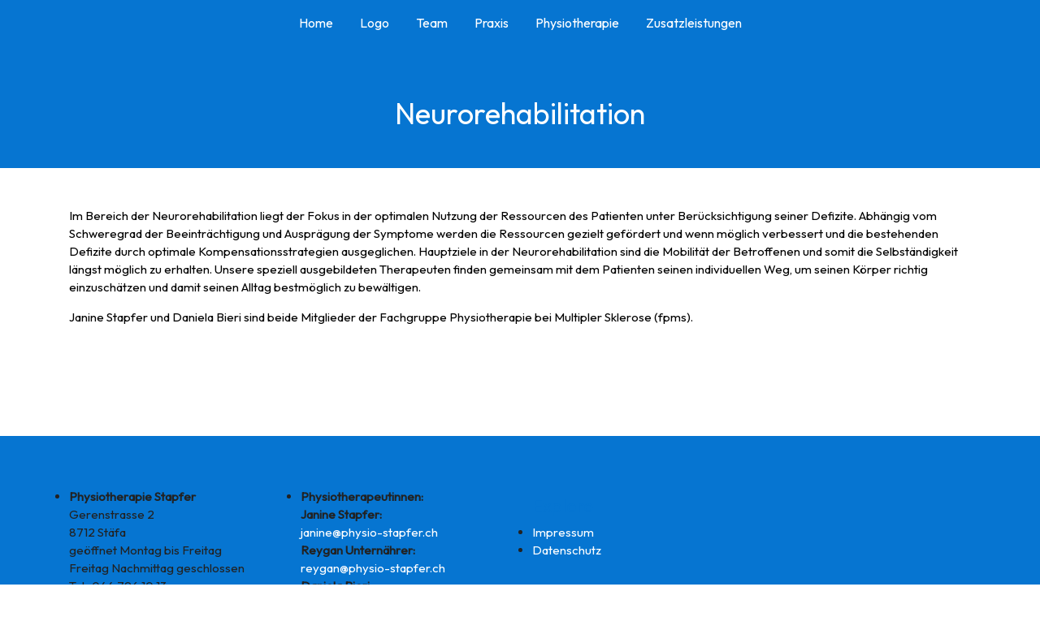

--- FILE ---
content_type: text/html; charset=UTF-8
request_url: https://www.physio-stapfer.ch/physiotherapie/neurorehabilitation/
body_size: 9590
content:
<!DOCTYPE html>
<html lang="de">
<head>
	<meta charset="UTF-8">
	<meta name="viewport" content="width=device-width">
	<link rel="profile" href="https://gmpg.org/xfn/11">
	<link rel="pingback" href="https://www.physio-stapfer.ch/xmlrpc.php">
 
   
 

	<title>Neurorehabilitation &#8211; Physiotherapie Stapfer</title>
<meta name='robots' content='max-image-preview:large' />
	<style>img:is([sizes="auto" i], [sizes^="auto," i]) { contain-intrinsic-size: 3000px 1500px }</style>
	<link rel='dns-prefetch' href='//npmcdn.com' />
<link rel='dns-prefetch' href='//fonts.googleapis.com' />
<link rel="alternate" type="application/rss+xml" title="Physiotherapie Stapfer &raquo; Feed" href="https://www.physio-stapfer.ch/feed/" />
<link rel="alternate" type="application/rss+xml" title="Physiotherapie Stapfer &raquo; Kommentar-Feed" href="https://www.physio-stapfer.ch/comments/feed/" />
<script type="text/javascript">
/* <![CDATA[ */
window._wpemojiSettings = {"baseUrl":"https:\/\/s.w.org\/images\/core\/emoji\/16.0.1\/72x72\/","ext":".png","svgUrl":"https:\/\/s.w.org\/images\/core\/emoji\/16.0.1\/svg\/","svgExt":".svg","source":{"concatemoji":"https:\/\/www.physio-stapfer.ch\/wp-includes\/js\/wp-emoji-release.min.js?ver=6.8.3"}};
/*! This file is auto-generated */
!function(s,n){var o,i,e;function c(e){try{var t={supportTests:e,timestamp:(new Date).valueOf()};sessionStorage.setItem(o,JSON.stringify(t))}catch(e){}}function p(e,t,n){e.clearRect(0,0,e.canvas.width,e.canvas.height),e.fillText(t,0,0);var t=new Uint32Array(e.getImageData(0,0,e.canvas.width,e.canvas.height).data),a=(e.clearRect(0,0,e.canvas.width,e.canvas.height),e.fillText(n,0,0),new Uint32Array(e.getImageData(0,0,e.canvas.width,e.canvas.height).data));return t.every(function(e,t){return e===a[t]})}function u(e,t){e.clearRect(0,0,e.canvas.width,e.canvas.height),e.fillText(t,0,0);for(var n=e.getImageData(16,16,1,1),a=0;a<n.data.length;a++)if(0!==n.data[a])return!1;return!0}function f(e,t,n,a){switch(t){case"flag":return n(e,"\ud83c\udff3\ufe0f\u200d\u26a7\ufe0f","\ud83c\udff3\ufe0f\u200b\u26a7\ufe0f")?!1:!n(e,"\ud83c\udde8\ud83c\uddf6","\ud83c\udde8\u200b\ud83c\uddf6")&&!n(e,"\ud83c\udff4\udb40\udc67\udb40\udc62\udb40\udc65\udb40\udc6e\udb40\udc67\udb40\udc7f","\ud83c\udff4\u200b\udb40\udc67\u200b\udb40\udc62\u200b\udb40\udc65\u200b\udb40\udc6e\u200b\udb40\udc67\u200b\udb40\udc7f");case"emoji":return!a(e,"\ud83e\udedf")}return!1}function g(e,t,n,a){var r="undefined"!=typeof WorkerGlobalScope&&self instanceof WorkerGlobalScope?new OffscreenCanvas(300,150):s.createElement("canvas"),o=r.getContext("2d",{willReadFrequently:!0}),i=(o.textBaseline="top",o.font="600 32px Arial",{});return e.forEach(function(e){i[e]=t(o,e,n,a)}),i}function t(e){var t=s.createElement("script");t.src=e,t.defer=!0,s.head.appendChild(t)}"undefined"!=typeof Promise&&(o="wpEmojiSettingsSupports",i=["flag","emoji"],n.supports={everything:!0,everythingExceptFlag:!0},e=new Promise(function(e){s.addEventListener("DOMContentLoaded",e,{once:!0})}),new Promise(function(t){var n=function(){try{var e=JSON.parse(sessionStorage.getItem(o));if("object"==typeof e&&"number"==typeof e.timestamp&&(new Date).valueOf()<e.timestamp+604800&&"object"==typeof e.supportTests)return e.supportTests}catch(e){}return null}();if(!n){if("undefined"!=typeof Worker&&"undefined"!=typeof OffscreenCanvas&&"undefined"!=typeof URL&&URL.createObjectURL&&"undefined"!=typeof Blob)try{var e="postMessage("+g.toString()+"("+[JSON.stringify(i),f.toString(),p.toString(),u.toString()].join(",")+"));",a=new Blob([e],{type:"text/javascript"}),r=new Worker(URL.createObjectURL(a),{name:"wpTestEmojiSupports"});return void(r.onmessage=function(e){c(n=e.data),r.terminate(),t(n)})}catch(e){}c(n=g(i,f,p,u))}t(n)}).then(function(e){for(var t in e)n.supports[t]=e[t],n.supports.everything=n.supports.everything&&n.supports[t],"flag"!==t&&(n.supports.everythingExceptFlag=n.supports.everythingExceptFlag&&n.supports[t]);n.supports.everythingExceptFlag=n.supports.everythingExceptFlag&&!n.supports.flag,n.DOMReady=!1,n.readyCallback=function(){n.DOMReady=!0}}).then(function(){return e}).then(function(){var e;n.supports.everything||(n.readyCallback(),(e=n.source||{}).concatemoji?t(e.concatemoji):e.wpemoji&&e.twemoji&&(t(e.twemoji),t(e.wpemoji)))}))}((window,document),window._wpemojiSettings);
/* ]]> */
</script>
<style id='wp-emoji-styles-inline-css' type='text/css'>

	img.wp-smiley, img.emoji {
		display: inline !important;
		border: none !important;
		box-shadow: none !important;
		height: 1em !important;
		width: 1em !important;
		margin: 0 0.07em !important;
		vertical-align: -0.1em !important;
		background: none !important;
		padding: 0 !important;
	}
</style>
<link rel='stylesheet' id='wp-block-library-css' href='https://www.physio-stapfer.ch/wp-includes/css/dist/block-library/style.min.css?ver=6.8.3' type='text/css' media='all' />
<style id='classic-theme-styles-inline-css' type='text/css'>
/*! This file is auto-generated */
.wp-block-button__link{color:#fff;background-color:#32373c;border-radius:9999px;box-shadow:none;text-decoration:none;padding:calc(.667em + 2px) calc(1.333em + 2px);font-size:1.125em}.wp-block-file__button{background:#32373c;color:#fff;text-decoration:none}
</style>
<style id='global-styles-inline-css' type='text/css'>
:root{--wp--preset--aspect-ratio--square: 1;--wp--preset--aspect-ratio--4-3: 4/3;--wp--preset--aspect-ratio--3-4: 3/4;--wp--preset--aspect-ratio--3-2: 3/2;--wp--preset--aspect-ratio--2-3: 2/3;--wp--preset--aspect-ratio--16-9: 16/9;--wp--preset--aspect-ratio--9-16: 9/16;--wp--preset--color--black: #000000;--wp--preset--color--cyan-bluish-gray: #abb8c3;--wp--preset--color--white: #ffffff;--wp--preset--color--pale-pink: #f78da7;--wp--preset--color--vivid-red: #cf2e2e;--wp--preset--color--luminous-vivid-orange: #ff6900;--wp--preset--color--luminous-vivid-amber: #fcb900;--wp--preset--color--light-green-cyan: #7bdcb5;--wp--preset--color--vivid-green-cyan: #00d084;--wp--preset--color--pale-cyan-blue: #8ed1fc;--wp--preset--color--vivid-cyan-blue: #0693e3;--wp--preset--color--vivid-purple: #9b51e0;--wp--preset--gradient--vivid-cyan-blue-to-vivid-purple: linear-gradient(135deg,rgba(6,147,227,1) 0%,rgb(155,81,224) 100%);--wp--preset--gradient--light-green-cyan-to-vivid-green-cyan: linear-gradient(135deg,rgb(122,220,180) 0%,rgb(0,208,130) 100%);--wp--preset--gradient--luminous-vivid-amber-to-luminous-vivid-orange: linear-gradient(135deg,rgba(252,185,0,1) 0%,rgba(255,105,0,1) 100%);--wp--preset--gradient--luminous-vivid-orange-to-vivid-red: linear-gradient(135deg,rgba(255,105,0,1) 0%,rgb(207,46,46) 100%);--wp--preset--gradient--very-light-gray-to-cyan-bluish-gray: linear-gradient(135deg,rgb(238,238,238) 0%,rgb(169,184,195) 100%);--wp--preset--gradient--cool-to-warm-spectrum: linear-gradient(135deg,rgb(74,234,220) 0%,rgb(151,120,209) 20%,rgb(207,42,186) 40%,rgb(238,44,130) 60%,rgb(251,105,98) 80%,rgb(254,248,76) 100%);--wp--preset--gradient--blush-light-purple: linear-gradient(135deg,rgb(255,206,236) 0%,rgb(152,150,240) 100%);--wp--preset--gradient--blush-bordeaux: linear-gradient(135deg,rgb(254,205,165) 0%,rgb(254,45,45) 50%,rgb(107,0,62) 100%);--wp--preset--gradient--luminous-dusk: linear-gradient(135deg,rgb(255,203,112) 0%,rgb(199,81,192) 50%,rgb(65,88,208) 100%);--wp--preset--gradient--pale-ocean: linear-gradient(135deg,rgb(255,245,203) 0%,rgb(182,227,212) 50%,rgb(51,167,181) 100%);--wp--preset--gradient--electric-grass: linear-gradient(135deg,rgb(202,248,128) 0%,rgb(113,206,126) 100%);--wp--preset--gradient--midnight: linear-gradient(135deg,rgb(2,3,129) 0%,rgb(40,116,252) 100%);--wp--preset--font-size--small: 13px;--wp--preset--font-size--medium: 20px;--wp--preset--font-size--large: 36px;--wp--preset--font-size--x-large: 42px;--wp--preset--spacing--20: 0.44rem;--wp--preset--spacing--30: 0.67rem;--wp--preset--spacing--40: 1rem;--wp--preset--spacing--50: 1.5rem;--wp--preset--spacing--60: 2.25rem;--wp--preset--spacing--70: 3.38rem;--wp--preset--spacing--80: 5.06rem;--wp--preset--shadow--natural: 6px 6px 9px rgba(0, 0, 0, 0.2);--wp--preset--shadow--deep: 12px 12px 50px rgba(0, 0, 0, 0.4);--wp--preset--shadow--sharp: 6px 6px 0px rgba(0, 0, 0, 0.2);--wp--preset--shadow--outlined: 6px 6px 0px -3px rgba(255, 255, 255, 1), 6px 6px rgba(0, 0, 0, 1);--wp--preset--shadow--crisp: 6px 6px 0px rgba(0, 0, 0, 1);}:where(.is-layout-flex){gap: 0.5em;}:where(.is-layout-grid){gap: 0.5em;}body .is-layout-flex{display: flex;}.is-layout-flex{flex-wrap: wrap;align-items: center;}.is-layout-flex > :is(*, div){margin: 0;}body .is-layout-grid{display: grid;}.is-layout-grid > :is(*, div){margin: 0;}:where(.wp-block-columns.is-layout-flex){gap: 2em;}:where(.wp-block-columns.is-layout-grid){gap: 2em;}:where(.wp-block-post-template.is-layout-flex){gap: 1.25em;}:where(.wp-block-post-template.is-layout-grid){gap: 1.25em;}.has-black-color{color: var(--wp--preset--color--black) !important;}.has-cyan-bluish-gray-color{color: var(--wp--preset--color--cyan-bluish-gray) !important;}.has-white-color{color: var(--wp--preset--color--white) !important;}.has-pale-pink-color{color: var(--wp--preset--color--pale-pink) !important;}.has-vivid-red-color{color: var(--wp--preset--color--vivid-red) !important;}.has-luminous-vivid-orange-color{color: var(--wp--preset--color--luminous-vivid-orange) !important;}.has-luminous-vivid-amber-color{color: var(--wp--preset--color--luminous-vivid-amber) !important;}.has-light-green-cyan-color{color: var(--wp--preset--color--light-green-cyan) !important;}.has-vivid-green-cyan-color{color: var(--wp--preset--color--vivid-green-cyan) !important;}.has-pale-cyan-blue-color{color: var(--wp--preset--color--pale-cyan-blue) !important;}.has-vivid-cyan-blue-color{color: var(--wp--preset--color--vivid-cyan-blue) !important;}.has-vivid-purple-color{color: var(--wp--preset--color--vivid-purple) !important;}.has-black-background-color{background-color: var(--wp--preset--color--black) !important;}.has-cyan-bluish-gray-background-color{background-color: var(--wp--preset--color--cyan-bluish-gray) !important;}.has-white-background-color{background-color: var(--wp--preset--color--white) !important;}.has-pale-pink-background-color{background-color: var(--wp--preset--color--pale-pink) !important;}.has-vivid-red-background-color{background-color: var(--wp--preset--color--vivid-red) !important;}.has-luminous-vivid-orange-background-color{background-color: var(--wp--preset--color--luminous-vivid-orange) !important;}.has-luminous-vivid-amber-background-color{background-color: var(--wp--preset--color--luminous-vivid-amber) !important;}.has-light-green-cyan-background-color{background-color: var(--wp--preset--color--light-green-cyan) !important;}.has-vivid-green-cyan-background-color{background-color: var(--wp--preset--color--vivid-green-cyan) !important;}.has-pale-cyan-blue-background-color{background-color: var(--wp--preset--color--pale-cyan-blue) !important;}.has-vivid-cyan-blue-background-color{background-color: var(--wp--preset--color--vivid-cyan-blue) !important;}.has-vivid-purple-background-color{background-color: var(--wp--preset--color--vivid-purple) !important;}.has-black-border-color{border-color: var(--wp--preset--color--black) !important;}.has-cyan-bluish-gray-border-color{border-color: var(--wp--preset--color--cyan-bluish-gray) !important;}.has-white-border-color{border-color: var(--wp--preset--color--white) !important;}.has-pale-pink-border-color{border-color: var(--wp--preset--color--pale-pink) !important;}.has-vivid-red-border-color{border-color: var(--wp--preset--color--vivid-red) !important;}.has-luminous-vivid-orange-border-color{border-color: var(--wp--preset--color--luminous-vivid-orange) !important;}.has-luminous-vivid-amber-border-color{border-color: var(--wp--preset--color--luminous-vivid-amber) !important;}.has-light-green-cyan-border-color{border-color: var(--wp--preset--color--light-green-cyan) !important;}.has-vivid-green-cyan-border-color{border-color: var(--wp--preset--color--vivid-green-cyan) !important;}.has-pale-cyan-blue-border-color{border-color: var(--wp--preset--color--pale-cyan-blue) !important;}.has-vivid-cyan-blue-border-color{border-color: var(--wp--preset--color--vivid-cyan-blue) !important;}.has-vivid-purple-border-color{border-color: var(--wp--preset--color--vivid-purple) !important;}.has-vivid-cyan-blue-to-vivid-purple-gradient-background{background: var(--wp--preset--gradient--vivid-cyan-blue-to-vivid-purple) !important;}.has-light-green-cyan-to-vivid-green-cyan-gradient-background{background: var(--wp--preset--gradient--light-green-cyan-to-vivid-green-cyan) !important;}.has-luminous-vivid-amber-to-luminous-vivid-orange-gradient-background{background: var(--wp--preset--gradient--luminous-vivid-amber-to-luminous-vivid-orange) !important;}.has-luminous-vivid-orange-to-vivid-red-gradient-background{background: var(--wp--preset--gradient--luminous-vivid-orange-to-vivid-red) !important;}.has-very-light-gray-to-cyan-bluish-gray-gradient-background{background: var(--wp--preset--gradient--very-light-gray-to-cyan-bluish-gray) !important;}.has-cool-to-warm-spectrum-gradient-background{background: var(--wp--preset--gradient--cool-to-warm-spectrum) !important;}.has-blush-light-purple-gradient-background{background: var(--wp--preset--gradient--blush-light-purple) !important;}.has-blush-bordeaux-gradient-background{background: var(--wp--preset--gradient--blush-bordeaux) !important;}.has-luminous-dusk-gradient-background{background: var(--wp--preset--gradient--luminous-dusk) !important;}.has-pale-ocean-gradient-background{background: var(--wp--preset--gradient--pale-ocean) !important;}.has-electric-grass-gradient-background{background: var(--wp--preset--gradient--electric-grass) !important;}.has-midnight-gradient-background{background: var(--wp--preset--gradient--midnight) !important;}.has-small-font-size{font-size: var(--wp--preset--font-size--small) !important;}.has-medium-font-size{font-size: var(--wp--preset--font-size--medium) !important;}.has-large-font-size{font-size: var(--wp--preset--font-size--large) !important;}.has-x-large-font-size{font-size: var(--wp--preset--font-size--x-large) !important;}
:where(.wp-block-post-template.is-layout-flex){gap: 1.25em;}:where(.wp-block-post-template.is-layout-grid){gap: 1.25em;}
:where(.wp-block-columns.is-layout-flex){gap: 2em;}:where(.wp-block-columns.is-layout-grid){gap: 2em;}
:root :where(.wp-block-pullquote){font-size: 1.5em;line-height: 1.6;}
</style>
<link rel='stylesheet' id='contact-form-7-css' href='https://www.physio-stapfer.ch/wp-content/plugins/contact-form-7/includes/css/styles.css?ver=6.1.2' type='text/css' media='all' />
<link rel='stylesheet' id='media-style-css' href='https://www.physio-stapfer.ch/wp-content/themes/chiropractor-therapy-pro/assets/css/media.css?ver=6.8.3' type='text/css' media='all' />
<link rel='stylesheet' id='chiropractor-therapy-pro-font-css' href='//fonts.googleapis.com/css?family=Inter%3Awght%40100%3B200%3B300%3B400%3B500%3B600%3B700%3B800%3B900%7CPT+Sans%3A300%2C400%2C600%2C700%2C800%2C900%7CRoboto%3Aital%2Cwght%400%2C100%3B0%2C300%3B0%2C400%3B0%2C500%3B0%2C700%3B0%2C900%3B1%2C100%3B1%2C300%3B1%2C400%3B1%2C500%3B1%2C700%3B1%2C900%7CRoboto+Condensed%3A400%2C700%7COpen+Sans%7COverpass%7CMontserrat%3A300%2C400%2C600%2C700%2C800%2C900%7CPlayball%3A300%2C400%2C600%2C700%2C800%2C900%7CAlegreya%3A300%2C400%2C600%2C700%2C800%2C900%7CJulius+Sans+One%7CArsenal%7CSlabo%7CLato%7COverpass+Mono%7CSource+Sans+Pro%7CRaleway%3A100%2C100i%2C200%2C200i%2C300%2C300i%2C400%2C400i%2C500%2C500i%2C600%2C600i%2C700%2C700i%2C800%2C800i%2C900%2C900i%7CMerriweather%7CRubik%7CLora%7CUbuntu%7CCabin%7CArimo%7CPlayfair%2BDisplay%3Aital%2Cwght%400%2C400%3B0%2C500%3B0%2C600%3B0%2C700%3B0%2C800%3B0%2C900%3B1%2C400%3B1%2C500%3B1%2C600%3B1%2C700%3B1%2C800%3B1%2C900%7CQuicksand%7CPadauk%7CMuli%7CInconsolata%7CBitter%7CPacifico%7CIndie+Flower%7CVT323%7CDosis%7CFrank+Ruhl+Libre%7CFjalla+One%7COxygen%7CArvo%7CNoto+Serif%7CLobster%7CCrimson+Text%7CYanone+Kaffeesatz%7CAnton%7CLibre+Baskerville%7CBree+Serif%7CGloria+Hallelujah%7CJosefin+Sans%3A100%2C100i%2C300%2C300i%2C400%2C400i%2C600%2C600i%2C700%2C700i%26amp%3Bsubset%3Dlatin-ext%2Cvietnamese%7CAbril+Fatface%7CVarela+Round%7CVampiro+One%7CShadows+Into+Light%7CCuprum%7CRokkitt%7CVollkorn%7CFrancois+One%7COrbitron%7CPatua+One%7CAcme%7CSatisfy%7CJosefin+Slab%7CQuattrocento+Sans%7CArchitects+Daughter%7CRusso+One%7CMonda%7CRighteous%7CLobster+Two%7CHammersmith+One%7CCourgette%7CPermanent+Marker%7CCherry+Swash%7CCormorant+Garamond%7CPoiret+One%7CBenchNine%7CEconomica%7CHandlee%7CCardo%7CAlfa+Slab+One%7CAveria+Serif+Libre%7CCookie%7CChewy%7CGreat+Vibes%7CComing+Soon%7CPhilosopher%7CDays+One%7CKanit%7CShrikhand%7CTangerine%7CIM+Fell+English+SC%7CBoogaloo%7CBangers%7CFredoka+One%7CBad+Script%7CVolkhov%7CShadows+Into+Light+Two%7CMarck+Script%7CSacramento%7CPoppins%3A100%2C200%2C300%2C400%2C400i%2C500%2C500i%2C600%2C600i%2C700%2C700i%2C800%2C800i%2C900%2C900i%26amp%3Bsubset%3Ddevanagari%2Clatin-ext%7CJost%3Aital%2Cwght%400%2C100%3B0%2C200%3B0%2C300%3B0%2C400%3B0%2C500%3B0%2C600%3B0%2C700%3B0%2C800%3B0%2C900%3B1%2C100%3B1%2C200%3B1%2C300%3B1%2C400%3B1%2C500%3B1%2C600%3B1%2C700%3B1%2C800%3B1%2C900%7CZen+Kaku+Gothic+Antique%3Awght%40300%3B400%3B500%3B700%3B900%7CGothic+A1%3Awght%40100%3B200%3B300%3B400%3B500%3B600%3B700%3B800%3B900%7COutfit%3Awght%40100%3B200%3B300%3B400%3B500%3B600%3B700%3B800%3B900%7CPT+Serif&#038;ver=6.8.3' type='text/css' media='all' />
<link rel='stylesheet' id='bootstrap-style-css' href='https://www.physio-stapfer.ch/wp-content/themes/chiropractor-therapy-pro/assets/css/bootstrap.min.css?ver=6.8.3' type='text/css' media='all' />
<link rel='stylesheet' id='chiropractor-therapy-pro-basic-style-css' href='https://www.physio-stapfer.ch/wp-content/themes/chiropractor-therapy-pro/style.css?ver=6.8.3' type='text/css' media='all' />
<style id='chiropractor-therapy-pro-basic-style-inline-css' type='text/css'>
#slider{margin-top: 1px;}section#gallery{margin-top: 1px;}.logo{background: #ffffff;}.logo h2 a{color: #ffffff;}.logo p{color: #ffffff;}.main-navigation a{color: #ffffff;}.menubar .nav ul li a{color: #ffffff;font-size: -3px;}.menubar .nav ul li a:hover{
				color: #ffffff;
			}.menubar .nav ul li:hover > ul{
				background: #0675d1;
			}.menubar .nav ul li > ul > li a{
				color: #ffffff;
			}.menubar .nav ul li > ul > li a{
				font-size: -3px;
			}.menubar .nav ul.sub-menu li:hover a{
				color: #ffffff;
			}.header-wrap .current_page_item{
				background-color: #0675d1;
			}h6.gallery-sm-head{color: #ffffff;}h2.gallery-main-head{color: #ffffff;}p.gallery-para{color: #000000;}a.gallery-btn{color: #ffffff;background: #0675d1;}a.gallery-btn:hover{background: #0675d1;color: #ffffff;}section#gallery .owl-nav{color: #0675d1;}section#gallery .owl-nav{background: #ffffff;}.contact-info h3{color: #ffffff;}.contact-info p{color: #000000;}h2.ft1-head, h3.widget-title, h2.ft4-head,.footer-cols h2, .footer-cols h3{color:#0675d1;}p.ft1-para, ul#menu-ot_legal_menu li a, ul#menu-ot_link_menu li a, p.ftr4-para,p.ftr1-call, p.ftr1-mail, p.ftr1-time, ul#menu-ot_link_menu li a, ul#menu-ot_link_menu li, ul#menu-ot_legal_menu li a, ul#menu-ot_legal_menu li, p.ftr4-txt{color:#ffffff;}#footer .copyright p , #footer .copyright p a {color: #ffffff;}.ftr1-ph, .ftr1-cover, .ftr1-clock,div#footer_box i,input.ft-mail-button{color: #0675d1;}body{max-width: 100%;}
.box-content h4:hover,.date-month,,.main-navigation li:after,.widget_calendar tbody a:hover,.widget_calendar tbody a:focus,.widget_calendar tbody a,#return-to-top,#sidebar .tagcloud a:hover,.site-footer .tagcloud a:hover,#sidebar input[type="submit"],.woocommerce ul.products li.product .onsale, .woocommerce span.onsale,.woocommerce #respond input#submit, .woocommerce a.button, .woocommerce button.button, .woocommerce input.button, .woocommerce #respond input#submit.alt, .woocommerce a.button.alt, .woocommerce button.button.alt, .woocommerce input.button.alt,nav.woocommerce-MyAccount-navigation ul li,,input[type="submit"],section#achievement,section#testimonials,section#our_team,.gall-bg{background: #ffffff;}#brands button.owl-prev:hover, #brands button.owl-next:hover,.about-box h6,.contact-info-box h4,.lower-new-box i,.title-box h2,.main-navigation .current_page_item > a,.main-navigation .current-menu-item > a,.main-navigation a:hover,.main-navigation ul ul li:hover > a,#footer ul li a:hover,#sidebar caption,#sidebar td,#sidebar th,#sidebar select ,#sidebar td#prev a,a.showcoupon,.woocommerce-message::before,.box-button a,.service_btn a,.toggle-nav i,p.head-call-det,p.head-email-det,p.top-soco-txt,h6.slide-sm-head,h6.list-item1,h6.abt-quote,button.accordion,button.accordion:after,body a,h1,h2,h3{color: #ffffff;}.about-box h3 span{color: #ffffff!important;}#slider span.carousel-control-prev-icon, .contact-info-box,#slider span.carousel-control-next-icon,.info-box hr, #service hr, #testimonials hr, #about hr, .contact-info-box hr, #latest_news hr, #projects hr, #last_video hr,.client-box img,.box-button a, .service_btn a{border-color: #ffffff;}#slider span.carousel-control-next-icon:hover,#slider span.carousel-control-prev-icon:hover,.slide_btn a,.about-box h5,.abou_btn a,.about_box_img,#brands,#testimonials button.owl-dot.active,#counter,#about button.owl-dot.active,.box-content h4:hover,.date-month,#latest_news button.owl-dot.active,#volunteer button.owl-dot.active,.project_btn a,.topbar_section,.logo,.main-navigation li:after,.widget_calendar tbody a:hover,.widget_calendar tbody a:focus,.widget_calendar tbody a,#return-to-top,#sidebar .tagcloud a:hover,.site-footer .tagcloud a:hover,#sidebar input[type="submit"],.woocommerce ul.products li.product .onsale, .woocommerce span.onsale,.woocommerce #respond input#submit, .woocommerce a.button, .woocommerce button.button, .woocommerce input.button, .woocommerce #respond input#submit.alt, .woocommerce a.button.alt, .woocommerce button.button.alt, .woocommerce input.button.alt,nav.woocommerce-MyAccount-navigation ul li,.volunteer_btn a,.career_btn a,.load :first-child,.load :nth-child(2),.load :nth-child(3),.load :last-child,#company_info button.owl-dot.active,input[type="submit"],#about button.owl-prev, #about button.owl-next{
			background-image: radial-gradient(ellipse at center, #ffffff , #ffffff);
		}.client-box h5 span,.client-box i.fas.fa-quote-right,#brands button.owl-prev:hover, #brands button.owl-next:hover,.about-box h6,.contact-info-box h4,.lower-new-box i,.title-box h2,.header-info h6,.header-info i,.main-navigation .current_page_item > a,.main-navigation .current-menu-item > a,.main-navigation a:hover,.main-navigation ul ul li:hover > a,#footer ul li a:hover,#sidebar caption,#sidebar td,#sidebar th,#sidebar select ,#sidebar td#prev a,a.showcoupon,.woocommerce-message::before,.box-button a, .service_btn a,.toggle-nav i,.search-icon i,body a{color: #ffffff;}.about-box h3 span{color: #ffffff!important;}#slider span.carousel-control-prev-icon, .contact-info-box, #slider span.carousel-control-next-icon, .info-box hr, #service hr, #testimonials hr, #about hr, .contact-info-box hr, #latest_news hr, #projects hr, #last_video hr,.client-box img,.box-button a, .service_btn a{
			border-image: linear-gradient(to right, #ffffff , #ffffff);
			border-image-slice: 1;
		}
</style>
<link rel='stylesheet' id='animation-wow-css' href='https://www.physio-stapfer.ch/wp-content/themes/chiropractor-therapy-pro/assets/css/animation.css?ver=6.8.3' type='text/css' media='all' />
<link rel='stylesheet' id='font-awesome-css' href='https://www.physio-stapfer.ch/wp-content/themes/chiropractor-therapy-pro/assets/css/fontawesome-all.min.css?ver=6.8.3' type='text/css' media='all' />
<link rel='stylesheet' id='owl-carousel-style-css' href='https://www.physio-stapfer.ch/wp-content/themes/chiropractor-therapy-pro/assets/css/owl.carousel.css?ver=6.8.3' type='text/css' media='all' />
<link rel='stylesheet' id='owl-carousel-css' href='https://www.physio-stapfer.ch/wp-content/themes/chiropractor-therapy-pro/assets/css/owl.carousel.min.css?ver=6.8.3' type='text/css' media='all' />
<link rel='stylesheet' id='woocommerce-style-css' href='https://www.physio-stapfer.ch/wp-content/themes/chiropractor-therapy-pro/assets/css/woocommerce.css?ver=6.8.3' type='text/css' media='all' />
<link rel='stylesheet' id='chiropractor-therapy-pro-editor-style-css' href='https://www.physio-stapfer.ch/wp-content/themes/chiropractor-therapy-pro/editor-style.css?ver=6.8.3' type='text/css' media='all' />
<!--[if IE]>
<link rel='stylesheet' id='chiropractor-therapy-pro-ie-css' href='https://www.physio-stapfer.ch/wp-content/themes/chiropractor-therapy-pro/assets/css/ie.css?ver=6.8.3' type='text/css' media='all' />
<![endif]-->
<script type="text/javascript" src="https://www.physio-stapfer.ch/wp-includes/js/jquery/jquery.min.js?ver=3.7.1" id="jquery-core-js"></script>
<script type="text/javascript" src="https://www.physio-stapfer.ch/wp-includes/js/jquery/jquery-migrate.min.js?ver=3.4.1" id="jquery-migrate-js"></script>
<link rel="https://api.w.org/" href="https://www.physio-stapfer.ch/wp-json/" /><link rel="alternate" title="JSON" type="application/json" href="https://www.physio-stapfer.ch/wp-json/wp/v2/pages/457" /><link rel="EditURI" type="application/rsd+xml" title="RSD" href="https://www.physio-stapfer.ch/xmlrpc.php?rsd" />
<meta name="generator" content="WordPress 6.8.3" />
<link rel="canonical" href="https://www.physio-stapfer.ch/physiotherapie/neurorehabilitation/" />
<link rel='shortlink' href='https://www.physio-stapfer.ch/?p=457' />
<link rel="alternate" title="oEmbed (JSON)" type="application/json+oembed" href="https://www.physio-stapfer.ch/wp-json/oembed/1.0/embed?url=https%3A%2F%2Fwww.physio-stapfer.ch%2Fphysiotherapie%2Fneurorehabilitation%2F" />
<link rel="alternate" title="oEmbed (XML)" type="text/xml+oembed" href="https://www.physio-stapfer.ch/wp-json/oembed/1.0/embed?url=https%3A%2F%2Fwww.physio-stapfer.ch%2Fphysiotherapie%2Fneurorehabilitation%2F&#038;format=xml" />
<style type="text/css">.recentcomments a{display:inline !important;padding:0 !important;margin:0 !important;}</style>	<style type="text/css">
		</style>
	<style type="text/css" id="custom-background-css">
body.custom-background { background-color: #ffffff; }
</style>
	<link rel="icon" href="https://www.physio-stapfer.ch/wp-content/uploads/2023/03/cropped-1673190546Logo-32x32.jpg" sizes="32x32" />
<link rel="icon" href="https://www.physio-stapfer.ch/wp-content/uploads/2023/03/cropped-1673190546Logo-192x192.jpg" sizes="192x192" />
<link rel="apple-touch-icon" href="https://www.physio-stapfer.ch/wp-content/uploads/2023/03/cropped-1673190546Logo-180x180.jpg" />
<meta name="msapplication-TileImage" content="https://www.physio-stapfer.ch/wp-content/uploads/2023/03/cropped-1673190546Logo-270x270.jpg" />
</head>
<body class="wp-singular page-template-default page page-id-457 page-child parent-pageid-406 custom-background wp-theme-chiropractor-therapy-pro">


  <header id="masthead" class="site-header">
    <div id="header">
      <div class="header-wrap">
        
<div id="nav-box" class="header-nav-box" style="background-color:#0675d1;">
  <div class="container">
    <div class="menu-head py-3">      
      <div class="header-nav align-self-center text-center">
          
<div class="menubar m-0 mt-md-0">
  <div class="innermenubox ">
    <div class="toggle-nav mobile-menu text-center text-md-center my-2 mb-md-0">
      <span onclick="chiropractor_therapy_pro_openNav()"><i class="fas fa-bars p-2"></i></span>
    </div>
    <div id="mySidenav" class="nav sidenav">
      <nav id="site-navigation" class="main-navigation">
        <a href="javascript:void(0)" class="closebtn mobile-menu" onclick="chiropractor_therapy_pro_closeNav()"><i class="fas fa-times"></i></a>
        <div class="menu clearfix"><ul id="menu-web-agency-gb-main-menu" class="clearfix mobile_nav"><li id="menu-item-732" class="menu-item menu-item-type-post_type menu-item-object-page menu-item-home menu-item-732"><a href="https://www.physio-stapfer.ch/">Home</a></li>
<li id="menu-item-383" class="menu-item menu-item-type-post_type menu-item-object-page menu-item-383"><a href="https://www.physio-stapfer.ch/logo/">Logo</a></li>
<li id="menu-item-387" class="menu-item menu-item-type-post_type menu-item-object-page menu-item-387"><a href="https://www.physio-stapfer.ch/ueber-uns-2/team/">Team</a></li>
<li id="menu-item-400" class="menu-item menu-item-type-post_type menu-item-object-page menu-item-400"><a href="https://www.physio-stapfer.ch/praxis/">Praxis</a></li>
<li id="menu-item-436" class="menu-item menu-item-type-post_type menu-item-object-page current-page-ancestor current-menu-ancestor current-menu-parent current-page-parent current_page_parent current_page_ancestor menu-item-has-children menu-item-436"><a href="https://www.physio-stapfer.ch/physiotherapie/">Physiotherapie</a>
<ul class="sub-menu">
	<li id="menu-item-498" class="menu-item menu-item-type-post_type menu-item-object-page menu-item-498"><a href="https://www.physio-stapfer.ch/physiotherapie/manuelle-therapien/">Manuelle Therapien</a></li>
	<li id="menu-item-476" class="menu-item menu-item-type-post_type menu-item-object-page menu-item-476"><a href="https://www.physio-stapfer.ch/physiotherapie/dry-needling/">Dry Needling</a></li>
	<li id="menu-item-477" class="menu-item menu-item-type-post_type menu-item-object-page menu-item-477"><a href="https://www.physio-stapfer.ch/physiotherapie/postoperative-lymphdrainage/">Lymphdrainage</a></li>
	<li id="menu-item-478" class="menu-item menu-item-type-post_type menu-item-object-page menu-item-478"><a href="https://www.physio-stapfer.ch/physiotherapie/stosswellentherapie/">Stosswellentherapie</a></li>
	<li id="menu-item-479" class="menu-item menu-item-type-post_type menu-item-object-page current-menu-item page_item page-item-457 current_page_item menu-item-479"><a href="https://www.physio-stapfer.ch/physiotherapie/neurorehabilitation/" aria-current="page">Neurorehabilitation</a></li>
	<li id="menu-item-480" class="menu-item menu-item-type-post_type menu-item-object-page menu-item-480"><a href="https://www.physio-stapfer.ch/physiotherapie/triggerpunkt-therapie/">Triggerpunkt Therapie</a></li>
	<li id="menu-item-481" class="menu-item menu-item-type-post_type menu-item-object-page menu-item-481"><a href="https://www.physio-stapfer.ch/physiotherapie/myofascial-release/">Myofascial Release</a></li>
	<li id="menu-item-482" class="menu-item menu-item-type-post_type menu-item-object-page menu-item-482"><a href="https://www.physio-stapfer.ch/physiotherapie/kinesiotape/">Kinesiotape</a></li>
</ul>
</li>
<li id="menu-item-865" class="menu-item menu-item-type-post_type menu-item-object-page menu-item-865"><a href="https://www.physio-stapfer.ch/massage/">Zusatzleistungen</a></li>
</ul></div>      </nav>
    </div>
  </div>
</div>      </div>                  
    </div>
  </div>
</div>      </div>     
    </div>
  </header>

<div class="title-box mb-5 text-center" style="background-color:#0675d1;">
	<div class="container">
					<h2 style="text-align:center;" class="py-5">Neurorehabilitation</h2>
			</div>
</div>

<div class="outer_dpage mt-5">
	<div class="container">
		<div class="middle-content">
							<p><span style="color: #000000;">Im Bereich der Neurorehabilitation liegt der Fokus in der optimalen Nutzung der Ressourcen des Patienten unter Berücksichtigung seiner Defizite. Abhängig vom Schweregrad der Beeinträchtigung und Ausprägung der Symptome werden die Ressourcen gezielt gefördert und wenn möglich verbessert und die bestehenden Defizite durch optimale Kompensationsstrategien ausgeglichen. Hauptziele in der Neurorehabilitation sind die Mobilität der Betroffenen und somit die Selbständigkeit längst möglich zu erhalten. Unsere speziell ausgebildeten Therapeuten finden gemeinsam mit dem Patienten seinen individuellen Weg, um seinen Körper richtig einzuschätzen und damit seinen Alltag bestmöglich zu bewältigen.</span></p>
<p><span style="color: #000000;">Janine Stapfer und Daniela Bieri sind beide Mitglieder der Fachgruppe Physiotherapie bei Multipler Sklerose (fpms).</span></p>
<p><a href="https://www.fpms.ch/de/">www.fpms.ch</a></p>


<div style="height:83px" aria-hidden="true" class="wp-block-spacer"></div>
		</div>
		<div class="clearfix"></div>
	</div>
</div>


	<div class="clearfix"></div>
	<div class="outer-footer">
			<div id="footer">
		<div id="footer_box" class="darkbox" style="background-color:#0675d1;">
			<div class="container footer-cols text-lg-left text-center text-md-left py-3">
													<div class="row pb-5 mt-4 pt-lg-5 pt-md-5 mt-lg-0 mt-md-0 ft-details">
						<div class="col-lg-3 col-sm-6 footer1">
							<aside id="block-44" class="widget widget_block">
<ul class="wp-block-list">
<li><strong>Physiotherapie Stapfer</strong><br>Gerenstrasse 2<br>8712 Stäfa<br>geöffnet Montag bis Freitag<br>Freitag Nachmittag geschlossen<br>Tel.: 044 796 10 13 <br><a href="mailto:praxis.stapfer@physio-hin.ch">praxis.stapfer@physio-hin.ch</a></li>
</ul>
</aside><aside id="block-46" class="widget widget_block">
<h2 class="wp-block-heading">Reach Out To Us At</h2>
</aside><aside id="block-47" class="widget widget_block"></aside>				
						</div>
						<div class="col-lg-3 col-sm-6 footer2">
							<aside id="block-45" class="widget widget_block">
<ul class="wp-block-list">
<li><strong>Physiotherapeutinnen:</strong><br><strong>Janine Stapfer:</strong><br><a href="mailto:janine@physio-stapfer.ch">janine@physio-stapfer.ch</a><strong><br>Reygan Unternährer:</strong><br><a href="mailto:reygan@physio-stapfer.ch">reygan@physio-stapfer.ch</a><br><strong>Daniela Bieri:</strong><br><a href="mailto:daniela@physio-stapfer.ch">daniela@physio-stapfer.ch</a></li>
</ul>
</aside>       
						</div>
						<div class="col-lg-3 col-sm-6 footer3">
							<aside id="nav_menu-4" class="widget widget_nav_menu"><h3 class="widget-title">Explore</h3><div class="menu-datenschutz-container"><ul id="menu-datenschutz" class="menu"><li id="menu-item-1338" class="menu-item menu-item-type-post_type menu-item-object-page menu-item-1338"><a href="https://www.physio-stapfer.ch/impressum/">Impressum</a></li>
<li id="menu-item-1322" class="menu-item menu-item-type-post_type menu-item-object-page menu-item-1322"><a href="https://www.physio-stapfer.ch/datenschutzerklaerung/">Datenschutz</a></li>
</ul></div></aside>						</div>
						<div class="col-lg-3 col-sm-6 footer4">
							<aside id="block-48" class="widget widget_block">
<h2 class="wp-block-heading"></h2>
</aside><aside id="block-49" class="widget widget_block"></aside>							<div class="footer-email-form">
															</div>
						</div>
					</div>
							</div>
			<div class="copyright m-auto" style="background-color:#0675d1;">
	<div class="container">
		<div class="ftr-copy text-center align-self-center">
			<p class="copy-text py-3 mb-0">
				<span class="credit_link"><a href=https://www.ovationthemes.com/>© 2022 Therapist.</a></span>
				<span>Physiotherapie Stapfer</span>
			</p>
			<a href="javascript:" id="return-to-top"><i class="fas fa-arrow-up"></i></a>
						
		</div>
	</div>
</div>







 














		</div>
	</div>	</div>
	<script type="speculationrules">
{"prefetch":[{"source":"document","where":{"and":[{"href_matches":"\/*"},{"not":{"href_matches":["\/wp-*.php","\/wp-admin\/*","\/wp-content\/uploads\/*","\/wp-content\/*","\/wp-content\/plugins\/*","\/wp-content\/themes\/chiropractor-therapy-pro\/*","\/*\\?(.+)"]}},{"not":{"selector_matches":"a[rel~=\"nofollow\"]"}},{"not":{"selector_matches":".no-prefetch, .no-prefetch a"}}]},"eagerness":"conservative"}]}
</script>
<script type="text/javascript" src="https://www.physio-stapfer.ch/wp-includes/js/dist/hooks.min.js?ver=4d63a3d491d11ffd8ac6" id="wp-hooks-js"></script>
<script type="text/javascript" src="https://www.physio-stapfer.ch/wp-includes/js/dist/i18n.min.js?ver=5e580eb46a90c2b997e6" id="wp-i18n-js"></script>
<script type="text/javascript" id="wp-i18n-js-after">
/* <![CDATA[ */
wp.i18n.setLocaleData( { 'text direction\u0004ltr': [ 'ltr' ] } );
/* ]]> */
</script>
<script type="text/javascript" src="https://www.physio-stapfer.ch/wp-content/plugins/contact-form-7/includes/swv/js/index.js?ver=6.1.2" id="swv-js"></script>
<script type="text/javascript" id="contact-form-7-js-translations">
/* <![CDATA[ */
( function( domain, translations ) {
	var localeData = translations.locale_data[ domain ] || translations.locale_data.messages;
	localeData[""].domain = domain;
	wp.i18n.setLocaleData( localeData, domain );
} )( "contact-form-7", {"translation-revision-date":"2025-10-26 03:28:49+0000","generator":"GlotPress\/4.0.3","domain":"messages","locale_data":{"messages":{"":{"domain":"messages","plural-forms":"nplurals=2; plural=n != 1;","lang":"de"},"This contact form is placed in the wrong place.":["Dieses Kontaktformular wurde an der falschen Stelle platziert."],"Error:":["Fehler:"]}},"comment":{"reference":"includes\/js\/index.js"}} );
/* ]]> */
</script>
<script type="text/javascript" id="contact-form-7-js-before">
/* <![CDATA[ */
var wpcf7 = {
    "api": {
        "root": "https:\/\/www.physio-stapfer.ch\/wp-json\/",
        "namespace": "contact-form-7\/v1"
    }
};
/* ]]> */
</script>
<script type="text/javascript" src="https://www.physio-stapfer.ch/wp-content/plugins/contact-form-7/includes/js/index.js?ver=6.1.2" id="contact-form-7-js"></script>
<script type="text/javascript" src="https://www.physio-stapfer.ch/wp-content/themes/chiropractor-therapy-pro/assets/js/owl.carousel.min.js?ver=6.8.3" id="owl-carousel-js"></script>
<script type="text/javascript" src="https://npmcdn.com/tether@1.2.4/dist/js/tether.min.js?ver=6.8.3" id="tether-js"></script>
<script type="text/javascript" src="https://www.physio-stapfer.ch/wp-content/themes/chiropractor-therapy-pro/assets/js/bootstrap.min.js?ver=6.8.3" id="bootstrap-js"></script>
<script type="text/javascript" src="https://www.physio-stapfer.ch/wp-content/themes/chiropractor-therapy-pro/assets/js/jquery.superfish.js?ver=6.8.3" id="superfsh-js"></script>
<script type="text/javascript" src="https://www.physio-stapfer.ch/wp-content/themes/chiropractor-therapy-pro/assets/js/custom.js?ver=6.8.3" id="chiropractor-therapy-pro-customscripts-js"></script>
	</body>
</html>

--- FILE ---
content_type: text/css
request_url: https://www.physio-stapfer.ch/wp-content/themes/chiropractor-therapy-pro/assets/css/media.css?ver=6.8.3
body_size: 1447
content:
/* MOBILE MEDIA */

.sf-arrows ul .sf-with-ul:after{
  margin-top: -5px;
  margin-right: -3px;
  border-color: transparent;
  border-left-color: #000;
}
.sf-arrows ul li > .sf-with-ul:focus:after,
.sf-arrows ul li:hover > .sf-with-ul:after,
.sf-arrows ul .sfHover > .sf-with-ul:after{
  border-left-color: #333;
}
.toggle-nav, a.closebtn{
  display: none;
}
.main-navigation ul ul li{
  padding: 10px;
}

/* MEDIA SECTION */

@media screen and (max-width: 720px) and (min-width:320px){
.sticky{
    position: static !important;
    transform: none;
}
.main-navigation ul ul{
    position: static !important;
}
.main-navigation ul ul{
    border: none !important;
}
button.wp-block-search__button, form.search-form.serach-page input.search-submit{
        margin-top: 5px !important;
}
.contact-section-form input[type="text"], .contact-section-form input[type="tel"], .contact-section-form input[type="email"],.contact-section-form textarea,#comments textarea,.single-post textarea#comment{
  width: 100% !important;
}
p.comment-form-comment label{
  bottom: 75%;
}
h6.slide-sm-head {
    font-size: 12px !important;
}
h1.slide-main-head1,h1.slide-main-head2,h2.appoint-head {
    font-size: 15px !important;
}
section#appointment {
    margin-top: 0 !important;
}
.appo-form {
    padding: 25px 20px 0px 15px !important;
    text-align: center !important;
}
.appointment_head:before{
  width: 65% !important;
  height: 100% !important;
  border-radius: 0px !important;
  left: 37px;
}
input.npcontac-name, input.npcontac-email, input.npcontac-subject{
  margin: 5px !important;
}
.quote-box-abt{
  left: 53% !important;
  right: 0 !important;
}
input.ft-mail-button{
  top: 56% !important;
}
section#our_team .owl-nav{
    top: -12% !important;
    left: 0 !important;
}
span.class-author{
    bottom: 45% !important;
}
ul#menu-ot_link_menu, ul#menu-ot_legal_menu {
    display: inline-grid;
}
.wp-block-search__inside-wrapper {
    display: inline-block !important;
}
input.ft-mail-button{
    right: 8px !important;
}
p.top-soco-txt {
    display: inline-grid;
    text-align: center;
    width: 100%;
}
.slider-box{
    left: 30% !important;
}
.slide-img{
    opacity: 0.5;
}
}
@media screen and (max-width: 425px) and (min-width:375px){
.contact-info h3:after{
    left: 43% !important;
}
.appointment_head:before {
    width: 71% !important;
}
h2.appoint-head {
    font-size: 20px !important;
}
input.ft-mail-button {
    top: 51% !important;
}
span.class-author{
    bottom: 41% !important;
}
.row.appform-det .wpcf7-spinner{
    display: block !important;
}
}
@media screen and (max-width: 768px) and (min-width:425px){
.contact-info h3:after{
    left: 38% !important;
}
.testi-box i{
  top: 105px !important;
}
span.class-author{
    bottom: 39% !important;
}
.appointment_head:before {
    width: 62% !important;
}
}
@media screen and (max-width: 1000px) and (min-width:768px){
.sticky{
    position: static !important;
}
.main-navigation ul ul{
    position: static !important;
}
.wp-block-search__inside-wrapper {
    display: inline-block !important;
}
button.wp-block-search__button, form.search-form.serach-page input.search-submit{
        margin-top: 5px !important;
}
.contact-section-form input[type="text"], .contact-section-form input[type="tel"], .contact-section-form input[type="email"],.contact-section-form textarea{
  width: 100%;
}
p.comment-form-comment label{
  bottom: 75%;
}
#comments textarea{
  width: 100%;
}
h1.slide-main-head1,h1.slide-main-head2 {
    font-size: 45px !important;
}
section#appointment {
    margin-top: 0 !important;
}
input.npcontact-sumbit{
  padding: 12px 5px !important;
}
.appo-form {
    padding: 30px 30px 0px 15px !important;
}
.appointment_head:before {
    width: 38% !important;
}
.quote-box-abt{
  left: 58% !important;
  right: 17% !important;
}
.testi-box i {
    top: 45px !important;
}
p.couns-para {
    line-height: 22px !important;
}
h2.couns-main-head{
  font-size: 30px !important;
}
input.ft-mail-button {
    top: 31% !important;
}
section#our_team .owl-nav{
    top: 90% !important;
}
span.class-author{
    bottom: 42% !important;
}
ul#menu-ot_link_menu, ul#menu-ot_legal_menu {
    display: inline-grid !important;
}
}
@media screen and (max-width: 1199px) and (min-width:1024px){ 
.contact-section-form input[type="text"], .contact-section-form input[type="tel"], .contact-section-form input[type="email"],.contact-section-form textarea{
  width: 100%;
}
.contact-info h3:after{
    left: 33% !important;
}
.appointment_head:before {
    width: 28% !important;
}
.quote-box-abt{
  left: 75% !important;
}
input.ft-mail-button {
    top: 44% !important;
}
section#our_team .owl-nav{
    top: 80% !important;
}
span.class-author{
    bottom: 48% !important;
}
.appo-form {
    padding: 30px 20px 0px 35px !important;
}
}
@media screen and (max-width: 1000px){
.toggle-nav {
    display: block;
    cursor: pointer;
    z-index: 999999;
}
.toggle-nav i{
    font-size: 25px;    
    border-radius: 10px;
    border: 2px solid #ff9245;
    color: #ff9245;
}
.sidenav {
    height: 100%;
    width: 0;
    position: fixed;
    z-index: 9999999;
    top: 0;
    right: 0;
    background-color: #2d3346;
    overflow-x: hidden;
    transition: 0.5s;
    padding-top: 60px;
  }
  .sidenav .closebtn {
    position: absolute;
    top: 0;
    right: 25px;
    font-size: 36px;
    margin-left: 50px;
    display: block;
    color: #ffffff;
  }
  nav#site-navigation ul {
    margin: 0;
  }
  iframe {
    width: 100%;
    height: auto;
  }
  .main-navigation ul ul li,
  #masthead.scrolled .main-navigation ul ul li{
    display: block;
  }
  .menu > ul > li:hover:before, 
  .menu > ul > li.current_page_item:before, 
  .menu > ul > li.current-menu-item:before{
    display: none;
  }
  .sf-arrows .sf-with-ul:after{
    border-top-color: #333;
  }
  .menubar .nav ul li,.menubar.scrolled .main-navigation li{
    border-bottom:solid 1px #475275; 
    display:block;
    text-align:left;
    float:none;
    width: 18rem;
    padding: 5px 0;
  }
  .nav ul li a{
    padding:5px 10px;
    color:#ffffff;
  }
  .nav ul li a:hover{
    color:#ff8a00;
  }
  .nav ul li ul,
  .nav ul li ul ul{ 
    display:block !important;
    background: transparent;
  }
  .nav ul li ul li a:before{
    content:"\00BB \00a0";
  }
  .nav ul li ul li a{
  padding-left:20px !important;
  }
  .nav ul li ul li ul li a{
    padding-left:30px !important;
  }
  .main-navigation ul ul{
    position: static;
    background:transparent;
  }
  .main-navigation .current_page_item > a, .main-navigation .current-menu-item > a {
    color: #fff;
  }
}
@media screen and (min-width: 1400px){
.container {
    width: 1300px;
  }
#comments textarea {
    width: 100%;
    margin: 5px 0px 0px 5px;
    height: 100px;
}
.gallery-info {
    padding: 0 80px !important;
}
}

--- FILE ---
content_type: text/css
request_url: https://www.physio-stapfer.ch/wp-content/themes/chiropractor-therapy-pro/style.css?ver=6.8.3
body_size: 8527
content:
/*
Theme Name: Chiropractor Therapy Pro
Theme URI: https://www.ovationthemes.com/wordpress/Motivational-wordpress-theme/
Author: Ovationthemes
Author URI: https://www.ovationthemes.com/
Theme Description: Motivational WordPress Theme is a feature-rich theme with a gorgeous layout. It is specifically designed for repairing services, manufacturing plants, road building, company, constructor, corporate, industry, plumber, electrician, carpenter, painter, handyman, mills, small contractors to big corporates, heavy vehicle and rent websites. This premium theme is compatible with all famous WordPress plugins like WooCommerce, Contact Form 7 etc. It uses theme options using customizer API. The responsive design will fit in all devices. Also, it is translation-ready and has RTL layout support. You have a lot of customization options like simple menu option, Favicon, Logo, Title and Tagline Customization, support to add CSS/JS, pagination option, enable-disable options on all sections.
Version: 2.0
Requires at least: 5.0
Requires PHP: 7.2.14
Tested up to: 5.7
License: GNU General Public License v3 or later
License URI: http://www.gnu.org/licenses/gpl-3.0.html
Text Domain: chiropractor-therapy-pro
Tags: one-column, right-sidebar, custom-menu, editor-style, featured-images, full-width-template, sticky-post, theme-options, threaded-comments

Chiropractor Therapy Pro WordPress Theme has been created by ovationthemes(ovationthemes.com), 2021.
Chiropractor Therapy Pro WordPress Theme is released under the terms of GNU GPL
*/

/*----------------all Pages-------------------------------------*/

*{
  margin:0; 
  padding:0; 
  outline:none;
}
html body{
  background-color:#fff;
  font-size: 15px;
  color: #222222;
  font-family: 'Outfit', sans-serif;
}
label {
  margin-bottom: 0 !important;
}
img{
  margin:0; 
  padding:0; 
  border:none; 
  max-width:100%; 
  height:auto;  
}
section img{
  max-width:100%;
}
h1,
h2,
h3{
  font-size: 36px;
  font-family: 'Outfit';
  margin:0;
  padding:10px 0;
  color:#222222;
  font-weight: 400;
}
h4,
h5,
h6{
  font-size: 18px;
  font-family: 'Outfit';
  margin:0;
  padding:10px 0;
  color:#ff9245;
  font-weight: 600;
}
p{
  margin:0 0 15px; 
  padding:0;
  font-size:15px;
  font-weight:400;
  color: #707070;
}
p, ul li a{
  letter-spacing: 0px;
}
body a{
  text-decoration:none; 
  color:#222222;
  font-weight: 400;
}
a:hover{
  color: #ff9245;
}
a:focus,a:hover{
  text-decoration:none !important;
}
/* SITE LOADER */
#loader-wrapper {
  position: fixed;
  top: 0;
  left: 0;
  width: 100%;
  height: 100%;
  z-index: 10;
  overflow: hidden;
  background: #fff;
}
 // Modernizr no-js fallback
  .no-js & {
    display: none;
  }

.loader{
    left: 5%;
    top: 50%;
    width: 220px;
    height: 220px;
    margin: 0 auto;
    transform-style: preserve-3d;
    position: relative;
    z-index: 11;
}
.loader div{
    transform-origin: 50% 100%;
    position: absolute;
    top: 0;
    left: 50px;
}
.loader div:nth-child(1){ transform: rotate3d(0, 0, 1, 90deg);  }
.loader div:nth-child(2){ transform: rotate3d(0, 0, 1, 150deg); }
.loader div:nth-child(3){ transform: rotate3d(0, 0, 1, 210deg); }
.loader div:nth-child(4){ transform: rotate3d(0, 0, 1, 270deg); }
.loader div:nth-child(5){ transform: rotate3d(0, 0, 1, 330deg); }
.loader div:nth-child(6){ transform: rotate3d(0, 0, 1, 390deg); }
.loader div:after{
    content: "";
    display: block;
    border-style: solid;
    border-color: transparent;
    border-top-color: transparent;
    border-width: 100px 58px 0;
    transform: rotate3d(0.5, 1, 0, 180deg);
    backface-visibility: hidden;
    z-index: 10;
    position: fixed;
  top: 0;
  right: 0;
  width: 51%;
  height: 100%;
}
.loader div:nth-child(1):after{ 
    border-top-color: #FFA45E; 
    animation: split 2s 0.1111111111s ease infinite;
}
.loader div:nth-child(2):after{ 
    border-top-color: #EC4176;
    animation: split 2s 0.2222222222s ease infinite;
}
.loader div:nth-child(3):after{ 
    border-top-color: #A13670;
    animation: split 2s 0.3333333333s ease infinite;
}
.loader div:nth-child(4):after{ 
    border-top-color: #262254;
    animation: split 2s 0.4444444444s ease infinite;
}
.loader div:nth-child(5):after{ 
    border-top-color: #543884;
    animation: split 2s 0.5555555556s ease infinite;
}
.loader div:nth-child(6):after{ 
    border-top-color: #9A77CF;
    animation: split 2s 0.6666666667s ease infinite;
}
@keyframes split{
    0% {
        transform-origin: 50% 100%;
        transform: rotate3d(0.5, 1, 0, 180deg);
    }
    25% {
        transform-origin: 50% 100%;
        transform: rotate3d(0, 1, 0, 360deg);
    }
    50% {
        opacity: 1;
        transform-origin: 100% 0%;
        transform: rotate3d(0, 1, 0, 360deg);
    }
    75% {
        opacity: 0;
        transform: rotate3d(0.5, 1, 0, 180deg);
    }
    100% {
        opacity: 1;
        transform: rotate3d(0.5, 1, 0, 180deg);
    }
}

.loaded #loader {
  opacity: 0;
  transition: all 0.3s ease-out;
}

.loaded #loader-wrapper {
  visibility: hidden;
  transform: translateY(-100%);
  transition: all 0.3s 1s ease-out;
}
/* SEARCH POPUP */

.header-search-wrapper {
  float: right;
  position: relative;
}
.search-main {
  display: block;
  line-height: 40px;
  padding: 0 14px;
  cursor: pointer;
  color: #ff9245;
  border-radius: 50px;
}
.header-search-wrapper .search-form-main {
    background: #fff none repeat scroll 0 0;
    -webkit-box-shadow: 1px 1px 7px rgba(0,0,0,.15);
    box-shadow: 1px 1px 7px rgba(0,0,0,.15);
    border-top: 5px solid #ff9245;
    padding: 15px;
    position: absolute;
    right: 0;
    top: 124%;
    width: 360px;
    z-index: 9999;
    opacity: 0;
    visibility: hidden;
}
.search-form-main.active-search {
    opacity: 1;
    visibility: visible;
}
.header-search-wrapper .search-form-main {
    border-top-color: #ff9245;
}
.header-search-wrapper .search-form-main:before {
    border-left: 10px solid transparent;
    border-right: 10px solid transparent;
    border-bottom: 10px solid #ff9245;
    content: "";
    position: absolute;
    right: 10px;
    top: -15px;
}
.header-search-wrapper .search-form-main:before {
    border-bottom-color: #ff9245;
}
.header-search-wrapper .search-form-main .search-field {
    border-radius: 5px;
    padding: 6px 10px;
}
.header-search-wrapper .search-form-main .search-submit {
    border: medium none;
    border-radius: 5px;
    -webkit-box-shadow: none;
    box-shadow: none;
    color: #fff;   
    padding: 9px;    
    background: #ff9245;
}
/*----------------------add to cart---------*/
#cart {
  background: #000;
  width: 400px;
  right: 0px;
  top: 50px;
  margin: 0px auto;
  text-align: left;
  padding: 20px;
  position: absolute;
  z-index: 999999;
  display: none;
  -webkit-animation: bounceIn 2s ease-in-out;
  animation: bounceIn 2s ease-in-out;
}
.cart_box:hover #cart{
  display: block;
  -webkit-transition-duration: 1s;
  -moz-transition-duration: 1s;
  -o-transition-duration: 1s;
  transition-duration: 1s;
}
li.woocommerce-mini-cart-item.mini_cart_item a.remove {
    right: 0px;
    left: auto !important;
}
.woocommerce ul.cart_list li img, .woocommerce ul.product_list_widget li img{
  float: left;
  margin-right: 24px;
}
.woocommerce a.remove{
  color: #fff !important;
  background-color: #ff9245;
  width: 25px;
  height: 27px;
}
.woocommerce .widget_shopping_cart .cart_list li, .woocommerce.widget_shopping_cart .cart_list li{
  padding-left: 0em;
}
.woocommerce.widget_shopping_cart .buttons a{
  width: 100%;
  text-align: center;
}
.woocommerce .widget_shopping_cart .total{
  padding: 4px 0 0;
  margin: 10px 0 !important;
}
.woocommerce-mini-cart__total.total strong {
    padding: 8px 0;
}
p.woocommerce-mini-cart__buttons.buttons {
    display: flex;
}
/*---------------- Pagination ----------------*/
.navigation {
  font-size:14px; 
  font-weight:bold;
  margin: 10px 0;
} 
.navigation a {
  padding: 0;
}
.navigation span, .navigation a {
  display: block;
  float: left;
  padding: 10px 15px 0 15;
  margin-bottom: 10px;
  margin-right: 10px;
  color: #5b5b5b;
  -webkit-transition: background .15s ease-in-out;
  -moz-transition: background .15s ease-in-out;
  -ms-transition: background .15s ease-in-out;
  -o-transition: background .15s ease-in-out;
  transition: background .15s ease-in-out;
  font-weight: normal;
}
.navigation span.meta-nav {
  font-weight: bold;
}
.navigation .current{
  background: #333333; 
  color:#ffffff;
  font-weight:normal;
}
.title-box{
  background:#dcedff ;
}
.main_title {
    background: #dcedff ;
}
/* MENU BAR */

@keyframes smoothScroll {
  0% {
    transform: translateY(-40px);
  }
  100% {
    transform: translateY(0px);
  }
}
ul.list_nav {
  margin: 0 auto;
  display: block;
}
.main-navigation li{
  position: relative;
  display: inline-block;
}
.main-navigation ul.sub-menu li:after{
  display: none;
}
.main-navigation a{
  font-size: 16px;
    font-weight: 500;
    padding: 5px 15px;
    color: #222222;
}
/*.main-navigation ul ul{
    position: static;
    background: transparent;
    min-width: auto;
    border: none;
    border-radius: 0;
}*/
.main-navigation ul ul{
display: none;
  position: absolute;
  left: 0;
  top: 100% ;
  background: #222222;
  min-width: 215px;
  z-index: 9999;
  margin-top: 10px;
    border: 1px solid #eee;
    border-radius: 10px;
}
.main-navigation ul ul ul{
  left: 100%;
  top: 0;
}
.main-navigation ul ul li,
.menubar.scrolled .main-navigation ul ul li{
  float: none;
  display: block;
  text-align: left;
  border-bottom: 1px solid #e9eaea;
}
.main-navigation ul ul li:last-child{
  border-bottom: 0;
}
.main-navigation ul li:hover > ul{
  display: block;
}
.main-navigation .menu > ul > li.highlight{
  background-color: #ffffff;
}
.main-navigation .menu > ul > li.highlight:hover{
  background: transparent;
}
.menubar.scrolled .menu > ul > li:hover > a:after,
.menubar.scrolled .menu > ul > li.current_page_item > a:after,
.menubar.scrolled .menu > ul > li.current-menu-item > a:after{
  height: 2px;
}

ul#menu-ot_main_primary-menu {
    margin-bottom: 0;
}
.site-main .comment-navigation,
.site-main .posts-navigation,
.site-main .post-navigation{
  margin: 0 0 15px;
  overflow: hidden;
}
/*.comment-navigation .nav-previous,
.posts-navigation .nav-previous,
.post-navigation .nav-previous{
  float: left;
  width: 50%;
}*/
.comment-navigation .nav-next, .posts-navigation .nav-next{
  float: right;
  text-align: right;
  width: auto;
}
.main-navigation a:hover{
	color: #ff9245;
  border-bottom: 2px solid #ff9245;
}
ul.children li a {
    padding: 10px;
}
/* ---------- Return to Top ------------ */
/* ---------- Return to Top ------------ */

#return-to-top {
  position: fixed;
  bottom: 10px;
  right: 20px;
  width: 50px;
  height: 50px;
  display: block;
  text-decoration: none;
  -webkit-border-radius: 35px;
  -moz-border-radius: 35px;
  border-radius: 35px;
  display: none;
  -webkit-transition: all 0.3s linear;
  -moz-transition: all 0.3s ease;
  -ms-transition: all 0.3s ease;
  -o-transition: all 0.3s ease;
  transition: all 0.3s ease;
  z-index: 99;
}
#return-to-top i {
  color: #92a8ac;
  position: relative;
  top: 13px;
  font-size: 19px;
  padding: 3px 18px;
  box-shadow:none;
  transition: all 0.40s ease;
  -webkit-transition: all 0.40s ease;
  -moz-transition: all 0.40s ease;
  -ms-transition: all 0.40s ease;
  -o-transition: all 0.40s ease;
}
#return-to-top:hover {
  background: transparent;
  box-shadow: 0 0 10px 0 #ff9245 inset, 0 0 10px 4px #ff9245;
}
#return-to-top:hover i {
  top: 5px;
  color: #ff9245 !important;
}
div#mySidenav {
    display: block;
}
/*--------sidebar------------*/
div#sidebar .wp-block-group {
    margin: 20px 0px;
} 
div#sidebar .wp-block-group__inner-container h2 {
    background: #dcedff ;
    font-size: 24px;
    text-align: center;
    font-style: italic;
}
#sidebar li.wp-block-latest-comments__comment {
    margin-top: 15px;
  }

/*sidebar*/

#sidebar .postbox.smallpostimage{
  padding: 10px;
}
#sidebar td#prev a {
  color: #1fb125;
}
#sidebar caption {
  font-weight: bold;
  color: #ff9245;
  font-size: 20px;
}
#sidebar table,#sidebar th,#sidebar td {
  text-align: center;
}
#sidebar td {
  padding: 7px;
}
#sidebar th {
  text-align: center;
  padding: 5px;
  color: #ff9245;
}
#sidebar select {
  padding: 10px 5px;
  border: solid 1px #2c2c2c;
  color: #ff9245;
  background: transparent;
  width: 100%;
}
#sidebar h3 {
  font-weight: bold;
  font-size: 22px;
  color: #2c2c2c;
  text-align: center;
  padding: 4% 0;
}
#sidebar input[type="search"],
input[type="search"] {
  padding: 17px;
  font-size: 14px;
  margin-bottom: 0px;
  color: #666c6e;
  border: solid 1px #e5eaec;
  width: 100%;
}
#sidebar .search-form .search-submit{
    bottom: 4px;
    padding: 12px 10px !important;
    position: absolute;
    left: 20px;
    width: 40%;
    margin: 2% 0px
}
#sidebar label{
  margin-bottom: 0;
  width: 100%;
}
#sidebar input[type="submit"]{
  background:#1fb125;
  color:#fff;
  padding:10px 0;
  font-size:12px;
  width: 30%;
  font-weight: bold;
}
#sidebar .widget {
  margin-bottom: 25px;
}
#sidebar ul {
  list-style: none;
  margin: 0;
  padding: 0;
  font-size: 17px;
}
#sidebar ul li {
    border-bottom: 1px solid #ddd;
    margin: 0 0 5px;
    padding: 10px 20px 10px;
}
#sidebar aside#monster-widget-placeholder-9 ul li {    
    box-shadow: 0.5px 0.866px 4px 0px rgb(0 0 0 / 10%);
    margin-bottom: 10px;    
}
aside#monster-widget-placeholder-10 ul li {
    box-shadow: 0.5px 0.866px 4px 0px rgb(0 0 0 / 10%);
    margin-bottom: 15px;
}
#sidebar ul li a:before{
  font: normal normal normal 14px/1 FontAwesome;
    -webkit-font-smoothing: antialiased;
    -moz-osx-font-smoothing: grayscale;
    content: "\f054";
    font-size: 10px;
    font-weight: 100;
    margin-left: -15px;
    margin-right: 10px;
    top: -1px;
    display: inline-block;
    position: relative;
}
#sidebar ul li:last-child{
  border: none;
}
#sidebar ul li a {
  font-size: 15px;
  font-weight: 500;
  color: #222222;
}
#sidebar .tagcloud a,
.site-footer .tagcloud a{
  background:#eeeeee;
  color:#2c2c2c;
  font-size:15px !important;
  padding:5px 18px;
  margin:0 0 5px;
  display:inline-block;
}
#sidebar .tagcloud a:hover,
.site-footer .tagcloud a:hover{
  background:#1fb125;
  color: #fff;
}
.menu-ot_main_primary-menu-container {
    margin-bottom: 50px !important;
}
.textwidget img {
    border-radius: 10px;
}
span.rss-date {
    font-style: italic;
    font-weight: bold;
}
.rssSummary {
    margin: 10px 0px;
}
aside#monster-widget-placeholder-4 ul,aside#monster-widget-placeholder-6 ul,aside#monster-widget-placeholder-7 ul,.menu-ot_main_primary-menu-container ul{
    background: #dcedff ;
}
ul#menu-ot_main_primary-menu-1 {
    margin-bottom: 20% !important;
}
td#today a {
    background: #ff9245;
    border-radius: 50px;
    padding: 8px 10px;
}
/*--------- Woocommerce Section--------- */

.woocommerce ul.products li.product a img {
    border-top-left-radius: 10px;
    border-top-right-radius: 10px;
}
.woocommerce ul.products li.product .star-rating{
  margin: 0 auto .5em;
  color: #f4bc16;
}
.woocommerce .products li {
    text-align: center;
    border: solid 1px #e6e6e7;
    border-radius: 10px;
    padding: 10px 10px 10px 10px !important;
}
.woocommerce .products li:hover{
  box-shadow: 0px 0px 10px 2px #ededed;
}
.woocommerce #sidebar {
  margin-top: 2em;
}
a.showcoupon,
.woocommerce-message::before{
  color: #ff9245;
}
.woocommerce-message {
  border-top-color: #ff9245;
}
.woocommerce ul.products li.product .onsale, .woocommerce span.onsale {
    background: #ff9245;
    color: #fff;
    padding: 0;
    border-radius: 5px;
    margin: 0 !important;
    min-height: 5px;
    line-height: 26px;
    min-width: 60px;
}
.woocommerce ul.products li.product .onsale{
    top: 10px !important;
    right: 10px !important;
}
h2.woocommerce-loop-product__title{
  font-size: 18px !important;
}
.woocommerce ul.products li.product .price,
.woocommerce div.product p.price, .woocommerce div.product span.price {
    color: #222222 !important;
    font-size: 22px;
}
.woocommerce div.product .product_title,.woocommerce div.product p.price, .woocommerce div.product span.price{
  margin-bottom: 5px;
}
.woocommerce #respond input#submit, .woocommerce a.button, .woocommerce button.button, .woocommerce input.button,.woocommerce #respond input#submit.alt, .woocommerce a.button.alt, .woocommerce button.button.alt, .woocommerce input.button.alt{
    color: #fff !important;
    font-size: 16px;
    font-weight: 600;
    background: #213545;
    border-radius: 50px !important;
    position: relative;
    padding: 14px 20px;
    opacity: 1 !important;
    cursor: pointer !important;
}
.woocommerce #respond input#submit:hover, .woocommerce a.button:hover, .woocommerce button.button:hover, .woocommerce input.button:hover,.woocommerce #respond input#submit.alt:hover, .woocommerce a.button.alt:hover, .woocommerce button.button.alt:hover, .woocommerce input.button.alt:hover{
  background: #ff9245 !important;
  color: #fff;
}
.woocommerce .quantity .qty {
  width: 5em;
  padding: 8px 5px;
  border-radius: 0;
  border: solid 1px #222222;
  color: #222222;
}
.col-1,.col-2 {
  max-width: 100%;
}
nav.woocommerce-MyAccount-navigation ul {
  list-style: none;
  padding: 0;
}
nav.woocommerce-MyAccount-navigation ul li {
  background: #ff9245;  
  padding: 12px!important;
  margin-bottom: 10px;
  border-radius: 10px;
}
nav.woocommerce-MyAccount-navigation ul li a{
  color: #fff !important;
  font-weight: bold;
  font-style: none !important;
  text-decoration: none;
}
.posted_in {
  display: block;
}
.woocommerce .woocommerce-ordering select{
  padding: 10px;
}
span.woocommerce-input-wrapper{
 width: 100%;
}
.woocommerce-product-gallery__image{
  padding: 2px;
}
.woocommerce a.checkout-button.button.alt.wc-forward{
  color: #fff !important;
  font-style: none;
}
.woocommerce a.checkout-button.button.alt.wc-forward:hover{
  text-decoration: none !important;
}
a.woocommerce-LoopProduct-link.woocommerce-loop-product__link img.attachment-woocommerce_thumbnail.size-woocommerce_thumbnail {
    width: auto;
    margin: auto;
}
.woocommerce-product-gallery__image img.wp-post-image {
    width: auto !important;
    margin: auto;
}
nav.woocommerce-breadcrumb {
    margin: 17px 0px !important;
    font-size: 16px !important;
    color: #ff9245 !important;
}
.summary.entry-summary form.cart .quantity {
    margin: 4px 15px 0px 0px !important;
}
button.single_add_to_cart_button.button.alt {
    padding: 15px 30px;
}
.comment-form-rating label, p.stars {
    padding: 10px 0px;
}
textarea#comment {
    width: auto !important;
}
input#coupon_code {
    width: 104px;
    margin: 6px 15px 0px 0px;
}
ul.woocommerce-error {
    border-top-color: #ff9245;
}
.woocommerce-error::before {
    color: #ff9245;
}
/*--------post------------*/
.single-post .post_share_icon a {
    padding: 10px 13px;
    border-radius: 4px;
    color: #fff;
    display: inline-block;
    width: auto;
    margin: 5px 3px;
}
.single-post a.post-facebook {
    background: #3b5998;
}
.single-post a.post-pinterest {
    background: #c92228;
}
.single-post a.post-linkedin {
    background: #0976b4;
}
.single-post a.post-twitter {
    background: #1B95E0;
}
.single-post b.share-txt {
    font-size: 18px;
}
p.comment-form-comment{
position: relative;
}
p.comment-form-comment label {
    position: absolute;
    bottom: 100%;
    font-weight: 700;
}
div#comments p.logged-in-as {
    margin-bottom: 35px;
}
.single-post .feature-box img {
    width: 50%;
}
.single-post-content p {
    margin-right: 10%;
    text-align: justify;
}
a.page-numbers{
  padding: 10px !important;
  background-color: #ff9245;
  color: #ffffff !important;
  border: 1px solid #ff9245;
}
.navigation span.page-numbers.current{
  background-color: #ffffff;
  border: 1px solid #ff9245;
  color: #000000 !important;
  padding: 10px !important;
}
p.form-submit input#submit {
    border: none;
    padding: 10px;
    font-weight: bold;
    border-radius: 5px;
} 
button.wp-block-search__button,form.search-form.serach-page input.search-submit {
    background: #ff9245 !important;
    padding: 5px 20px !important;
    border-radius: 5px;
    border: none !important;
    color: #fff !important;
    font-weight: bold;
}
ul.wp-block-latest-posts__list.wp-block-latest-posts li{
  margin: 15px 0px;
}
div#single_post .news-box.my-4 {
    box-shadow: 0px 0px 40px 12px #ededed;
    border-radius: 15px;
}
.content_boxes .feature-box img {
    border-radius: 10px;
    width: 100%;
}
img.attachment-post-thumbnail.size-post-thumbnail.wp-post-image {
    width: 100%;
}
div#single_post .news-datebox {
    right: 35px;
    bottom: 29%;
  }
  div#blog-left-sidebar .news-datebox,div#blog-right-sidebar .news-datebox {
    bottom: 42%;
}
div#full-width-blog .lower-new-box,div#blog-left-sidebar .lower-new-box,div#blog-right-sidebar .lower-new-box{
    position: static;
    width: 100%;
  }
  .single-post .feature-box {
    width: 20%;
}
/*---------Contat Us--------------*/
input.contactp-name,input.contactp-email,input.contactp-call,input.contact-date {
    font-size: 15px;
    border-radius: 10px;
    padding: 10px;
    margin: 5px;
    border: 1px solid #d8e5ee;
    width: 100%;
}
textarea.contactp-msg{
    height: 80px;
    border-radius: 10px;
    width: 100%;
    margin: 5px;
    padding: 10px;
    border: 1px solid #d8e5ee;
}
input.contactp-sumbit{
    padding: 10px 20px;
    border-radius: 10px;
    margin: 5px;    
    border: 1px solid #d8e5ee;
    display: inline-block;
    font-weight: bold;
    background: #ffffff;
    cursor: pointer;
}
.contact-section-form {
    border-radius: 20px;
    background: #3d3c3c;
}
.call0 h6,.contact-info h6{
  color: #3d3c3c ;
}
textarea.contactp-msg::placeholder,input.contactp-name::placeholder,input.contactp-email::placeholder,input.contactp-call::placeholder,input.contact-date{
   color: #8899a6;
}
.contact-info h3{
  position: relative;
}
/*.contact-info h3:after {
    content: "";
    display: block;
    width: 75px;
    height: 2px;
    top: 50%;
    position: absolute;
    background: #ff9245;
    left: 27%;
}*/
/*.contact-info hr.first {
    width: 10%;
    border: 1px solid #ff9245;
}*/
/* STICKY HEADER */

.stickynavbar {
  /*background-color: #fff !important;*/
  z-index: 9999999999999;
  padding-top: 0 !important;
  box-shadow: 0 0 8px grey;
}
.sticky {
  /*position: fixed!important;*/
  top: 0;
  width: 100%;
  padding-bottom: 0 !important;
}
/*-------------------------- Calendar widget --------------------------*/
.widget.widget_calendar table {
  margin: 0;
}
.widget.widget_calendar td, .widget.widget_calendar tr, .widget.widget_calendar th {
  border: 1px solid #fff;
}
#footer .widget.widget_calendar td, #footer .widget.widget_calendar tr, #footer .widget.widget_calendar th {
  padding: 2px;
}
.widget_calendar td,
.widget_calendar th {
  line-height: 1.5625;
  padding: 0;
  text-align: center;
}
.widget th,
.widget td {
  padding: 0.5384615385em;
}

/*---------------common css-------------*/
p.head-call-det,p.head-email-det,p.top-soco-txt,h6.slide-sm-head,h6.list-item1,h6.abt-quote,button.accordion,button.accordion:after{
  color: #222222;
}
{
  background: #222222 ;
}
ul.sub-menu li a,h1.slide-main-head1,h2.appoint-head,a.couns-read-btn,.footer-cols h2, .footer-cols h3,.service-opacity:hover h3.serv-name a,.service-opacity:hover p.serv-inn-txt,.service-opacity:hover a.serv-inn-btn,a.gallery-btn,section#gallery button.owl-next:hover,section#gallery button.owl-prev:hover,span.class-author a, span.class-author i{
	color: #ffffff;
}
h6.list-item1 i,.quote-box-abt i,section#our_team .owl-nav button.owl-next:hover,section#our_team .owl-nav button.owl-prev:hover,a.serv-inn-btn,.top-ph i,.top-envelope i,.ftr1-ph,.ftr1-cover,.ftr1-clock,p.clas-student i,p.clas-lesson i,ul#menu-ot_legal_menu li a:hover, ul#menu-ot_link_menu li a:hover{
    color: #ff9245;
}
/*-------TOPBAR-------------*/
.top-ph i,.top-envelope i {
    transform: rotate(-45deg);
    font-size: 20px;
}
p.head-call-det,p.head-email-det,p.top-soco-txt {
    font-size: 16px;
    font-weight: 600;
}
a.top-btn {
    font-size: 16px;
    font-weight: 500;
    background: #04a6c2;
    color: #ffffff;
    border-radius: 50px;
}
span.socialbox a,.staff-social-icon a {
    display: inline-block;
    border-radius: 50%;
}
span.socialbox a:hover,.staff-social-icon a:hover {
    transition: 0.9s;
    transform: rotateY(360deg);
}
a.facebook,a.teamfb {
    background: #e7f1fe;
    color: #1877f2;    
    width: 40px;
    height: 40px;
    text-align: center;
}
a.teamfb,a.teamtwt,a.teaminsta,a.teamutube{
  padding: 10px;
}
a.facebook,a.twitter,a.insta,a.youtube{
  padding: 6px;
}
a.twitter,a.teamtwt {
    background: #1da1f2;
    color: #ffffff;    
    width: 40px;
    height: 40px;
    text-align: center;
}
a.insta,a.teaminsta {
    color: #e4405f;
    background: #fcecef;    
    width: 40px;
    height: 40px;
    text-align: center;
}
a.youtube,a.teamutube {
    background: #fae8e8;
    color: #cd201f;    
    width: 40px;
    height: 40px;
    text-align: center;
}
div#topbar_section {
    border-bottom: 1px solid #e5e5e5;
}
/*-------SLIDER------------*/
section#slider {
    position: sticky;
}
.slider-box {
    position: absolute;
    top: 50%;
    transform: translateY(-50%);
    left: 8%;
}
.slide-img {
    position: relative;
}
h6.slide-sm-head {
    font-size: 20px;
    font-weight: 700;
}
h1.slide-main-head1 {
    font-size: 55px;
    font-weight: 500;
    background: #03a5c1;
    width: 77%;
}
h1.slide-main-head2 {
    font-size: 55px;
    font-weight: 500;
    background: #ffffff;
}
section#slider .carousel-control {
    display: none;
}
/*------APPOINTMENT----------------*/
h2.appoint-head {
    font-size: 20px;
    font-weight: 500;
    position: relative;
}
input.npcontac-name,input.npcontac-email,input.npcontac-subject{
    font-size: 16px;
    font-weight: 400;
    background: #f2fdff;
    border: 1px solid #d1e5e9;
    border-radius: 50px;
    padding: 12px 20px;
    width: 100%;
}
input.npcontac-name::placeholder,input.npcontac-email::placeholder,input.npcontac-subject::placeholder {
    color: #85a3a8;
}
input.npcontact-sumbit {
    background: #04a6c2;
    border: none;
    border-radius: 50px;
    padding: 12px 25px;
    font-size: 16px;
    font-weight: 400;
    color: #ffffff;
}
.appo-form {
    box-shadow: 0px 10px 7px 2px #f2f2f2;
    padding: 30px 0px 10px 60px;
    border-radius: 100px;
    background: #fff;
}
section#appointment {
    margin-top: -9rem;
    /*z-index: 999999;
    position: relative;*/
}
.appointment_head:before {
    content: "";
    background: #ff9245;
    position: absolute;
    height: 170%;
    width: 24%;
    border-radius: 50px;
}
.appointment_head,.appnt-detail {
    position: relative;
}
/*--------ABOUT--------------*/
h6.list-item1 {
    font-size: 15px;
}
ul.abt-under {
    list-style: none;
}
h6.abt-quote{
  font-size: 16px;
}
.quote-box-abt {
    position: absolute;
    top: 50%;
    left: 80%;
    right: -12%;
    background: #fff;
    box-shadow: 1px 3px 10px 1px #f2f2f2;
}
.quote-box-abt i {
    font-size: 35px;
    transform: rotate(-45deg);
}
.about-img-box img {
    position: relative;
    border-radius: 10px;
    animation-duration: 3s;
    animation-name: zoomInUp;
}
h6.list-item1 i {
    font-size: 22px;
}
/*-------------ACHIEVEMENT------------*/
section#achievement,section#testimonials,section#our_team,.gall-bg{
    background: #def4f8;
}
h6.achiv-sm-head,.achieve-inner i,h6.testi-sm-head,h6.testi-desig {
    color: #04a6c2;
}
h3.achive-count,h2.achiv-main-head{
  font-size: 32px;
}
h3.achieve-inner-hd {
    font-size: 16px;
    font-weight: 600;
}
.achieve-inner i {
    font-size: 40px;
}
.achieve-inner {
    background: #fff;
}
.achieve-inner:hover {
    background: #ff9245;
    transition: 0.9s;
    transform: rotateY(360deg);
}
/*----------TESTIMONIAL-----------*/
h3.testi-name {
    font-weight: 700;
    font-size: 20px;
}
h6.testi-desig {
    font-size: 12px;
    font-weight: 400;
}
p.testi-text {
    line-height: 25px;
    z-index: 10;
    position: relative;
}
.testi-box {
    background: #ffffff;
    box-shadow: 0px 0px 12px 5px #d5ebef;
}
.testi-box i {
    color: #d5eaee;
    font-size: 110px;
    position: absolute;
    top: 70px;
    right: 0;
    bottom: 0;
    left: 0;
    display: -webkit-box;
    display: flex;
    align-items: center;
    justify-content: center;
    z-index: 1;
}
section#testimonials .owl-dots {
    text-align: center;
    padding: 15px 0px;
}
section#testimonials button.owl-dot {
    background: #a5c3c9;
    width: 10px;
    height: 10px;
    border-radius: 50px;
    margin: 3px;
}
section#testimonials button.owl-dot.active {
    background: #03a5c1;
}
.testi-box:hover {
    border-top-left-radius: 10px;
    border-bottom-left-radius: 10px;
    animation-name: example;
    animation-duration: 0.25s;
    border-left: 8px solid #04a6c2;
    box-shadow: 0 14px 28px rgb(0 0 0 / 25%), 0 10px 10px rgb(0 0 0 / 22%);
}
/*-----------COUNSELLING-----------*/
p.couns-para {
    line-height: 28px;
}
a.couns-read-btn,a.gallery-btn {
    font-size: 16px;
    font-weight: 500;
    border-radius: 50px;
    padding: 15px 30px;
}
a.couns-read-btn{
  background: #03a5c1;
}
/*----------FAQ-------*/
/*acordon*/
button.accordion {
  width: 100%;
  background: none;
  border: 1px solid #d1e5e9;
  font-size: 22px;
  font-weight: 500;
  cursor: pointer;
  transition: background-color 0.2s linear;
  font-family: 'Outfit';
}

button.accordion:after {
  font-family: FontAwesome;
  content: "\f107";
  font-family: "fontawesome";
  font-size: 21px;
  float: right;
}

button.accordion.is-open:after {
  content: "\f106";
}

button.accordion:hover,
button.accordion.is-open {
  background-color: #03a5c1;
}

.accordion-content {
  background-color: white;
  border: 1px solid #d1e5e9;
  padding: 0 20px;
  max-height: 0;
  overflow: hidden;
  transition: max-height 0.2s ease-in-out;
}
/*footer-----*/
input.ft-email {
    width: 100%;    
    background: rgba(255,255,255,0.1);
    border: none;
    padding: 15px;
    border-radius: 50px;
    position: relative;
}
input.ft-email::placeholder{
  color: #465456; 
}
div#footer_box {
    background: #172325;
}
.footer-cols h2, .footer-cols h3 {
    font-size: 22px;
    font-weight: 500;
}
p.ftr1-call,p.ftr1-mail,p.ftr1-time,ul#menu-ot_link_menu li a,ul#menu-ot_link_menu li,ul#menu-ot_legal_menu li a,ul#menu-ot_legal_menu li,p.ftr4-txt {
    color: #92a8ac;
}
.ftr1-ph,.ftr1-cover,.ftr1-clock {
    background: rgba(255,255,255,0.1);
    border-radius: 50%;
    padding: 10px;
}
.ftr1-ph{
  transform: rotate(-45deg);
}
ul#menu-ot_legal_menu li a,ul#menu-ot_link_menu li a {
    line-height: 56px;
}
ul#menu-ot_link_menu,ul#menu-ot_legal_menu {
    margin-left: 20px;
}
input.ft-mail-button {
    padding: 11px 35px;
    border-radius: 50px;
    background: #ff9245;
    border: none;
    color: #fff;
    position: absolute;
    top: 37%;
    right: 0;
    font-family: FontAwesome !important;
    font-size: 20px;
}
.copyright {
    background: #0e1617;
}
p.copy-text,span.credit_link a  {
    color: #657c80;
    font-size: 16px;
}
input.ft-mail-button:hover {
    background: #04a6c2;
    cursor: pointer;
}
/*-----------OUR TEAM-----------*/
h6.staff-sm-head,h6.gallery-sm-head {
    color: #04a6c2;
}
h2.staff-main-head {
    line-height: 46px;
}
h5.staff-name a {
    font-size: 24px;
    font-weight: 600;
}
h6.staff-desig {
    font-size: 15px;
    font-weight: 500;
}
.team-bg img {
    border-radius: 50%;
}
.staff-box {
    background: #ffffff;
}
section#our_team .owl-nav button.owl-prev {
    margin-right: 12px;
    font-size: 20px;
}
section#our_team .owl-nav {
    position: absolute;
    top: 70%;
    left: -50%;
    color: #6e8488;
}
.staff-head {
    position: relative;
}
section#our_team .owl-nav button.owl-next {
    font-size: 20px;
}
.staff-box:hover {
    transition: 2s;
    transform: rotateY(360deg);
    background: #81d2e0;
}
/*----------OUR SERVICES------------*/
.serv-box {
    width: 20%;
}
h3.serv-name a {
    font-size: 20px;
    font-weight: 700;
}
p.serv-inn-txt,p.gallery-para {
    line-height: 25px;
}
a.serv-inn-btn {
    font-size: 15px;
    font-weight: 600;
    text-decoration-line: underline;

}
.service-opacity:hover {
    background: #ff9245;
}
.serv-group {
    box-shadow: 0px 0px 20px 5px #eee;
}
.serv-border.servi-bg2 {
    border-top: 1px solid #e5e5e5;
    border-right: 1px solid #e5e5e5;
}
.serv-border.servi-bg1 {
    border-bottom: 1px solid #e5e5e5;
    border-left: 1px solid #e5e5e5;
}
.servi-border3,.servi-border1 {
    padding-left: 0;
}
.servi-border2,.servi-border0 {
    padding-right: 0;
}
/*---------GALLERY----------*/
a.gallery-btn{
  background: #ff9245;
}
.galery-imgs {
    position: relative;
}
section#gallery .owl-nav {
    position: absolute;
    bottom: 0%;
    background: #04a6c2;
    color: #43d1ea;
    font-size: 20px;
}
section#gallery button.owl-prev {
    border-right: 1px solid #1eafc8 !important;
    padding: 8px 15px !important;
}
section#gallery button.owl-next {
    padding: 8px 15px !important;
}
/*------------OUR CLASSES------------*/
.cl-img-box {
    position: relative;
}
span.class-author {
    font-size: 16px;
    font-weight: 500;
    background: #03a5c1;
    padding: 7px 14px;
    border-radius: 50px;
    position: absolute;
    display: inline-block;
    bottom: 40%;
    transform: translateY(-20px);
    right: 30px;
}
p.clas-rate i.first,p.clas-rate i.second,p.clas-rate i.third {
    color: #ffc706;
}
p.clas-rate i.fourth,p.clas-rate i.fifth {
    color: #d8d8d8;
}
h5.clas-inner-main-head a {
    font-size: 20px;
    font-weight: 700;
}
.row.hour {
    border-top: 1px solid #e5e5e5;
}
.class-box {
    box-shadow: 0px 0px 12px 2px #ededed;
}
.clas-inner-info:hover {
    background: #def4f8;
}
/*---------button effect------------*/
.btn,input.npcontact-sumbit{
    letter-spacing: 1px;
    border: none;
    overflow: hidden;
    position: relative;
    z-index: 1;
    transition: all 0.3s ease 0s;
}
.btn:focus,input.npcontact-sumbit:focus{ color: #fff; }
.btn:hover,input.npcontact-sumbit:hover{
    color: #04a6c2;
    background: rgba(4,166,194,0.2);
    border: none;
    box-shadow: 0 0 10px -2px #04a6c2;
}
input.npcontact-sumbit:hover{
  background: #ff9245;
  color: #fff;
}
.btn:before,
.btn:after,input.npcontact-sumbit:before,input.npcontact-sumbit:after{
    content: '';
    height: 20%;
    width: 100%;
    border-radius: 20px 0 0 20px;
    border: 4px solid #04a6c2;
    border-right: none;
    border-bottom: none;
    opacity: 0;
    position: absolute;
    left: 0;
    top: 0;
    z-index: -1;
    transition: all 0.5s ease 0s;
}
.btn:after,input.npcontact-sumbit:after {
    border-radius: 0 20px 20px 0;
    border: 4px solid #04a6c2;
    border-top: none;
    border-left: none;
    top: auto;
    bottom: 0;
    left: auto;
    right: 0;
}
.btn:hover:before,
.btn:hover:after,input.npcontact-sumbit:before,input.npcontact-sumbit:after {
    height: 100%;
    width: 30%;
    opacity: 1;
}
@media only screen and (max-width: 767px){
    .btn,input.npcontact-sumbit{ margin-bottom: 20px; }
}
/*------animation------/*/
@keyframes zoomInDown {
  0% {
    transform: scale(1, 1);
  }
  50% {
    transform: scale(1.5, 1.5);
  }
  100% {
    transform: scale(1, 1);
  }
}
@keyframes zoomInRight {
  0% {
    transform: scale(1, 1);
  }
  50% {
    transform: scale(1.5, 1.5);
  }
  100% {
    transform: scale(1, 1);
  }
}
@keyframes zoomInUp {
  0% {
    transform: scale(1, 1);
  }
  50% {
    transform: scale(1.5, 1.5);
  }
  100% {
    transform: scale(1, 1);
  }
}
@keyframes flipInX {
  0% {
    transform: scale(1, 1);
  }
  50% {
    transform: scale(1.5, 1.5);
  }
  100% {
    transform: scale(1, 1);
  }
}
@keyframes fadeInLeft {
  0% {
    transform: scale(1, 1);
  }
  50% {
    transform: scale(1.5, 1.5);
  }
  100% {
    transform: scale(1, 1);
  }
}
section#achievement{
    animation: zoomInDown 5s ease-out 1;
}
section#our_services{
    animation: zoomInDown 5s ease-out 1;
}
/*section#our_services{
  animation: zoomInRight 5s ease-out 3;
}*/
.class-box{
    animation: zoomInDown 3s ease-out 1;
}
 section#our_team,section#faq .row{
    animation: zoomInUp 3s ease-out 1;
}
/*section#faq{
  animation: flipInX 3s ease-out 5;
}*/
section#about{
  animation: fadeInLeft 3s ease-out 1;
}
{
 animation: fadeInLeft 3s ease-out infinite; 
}
.reveal{
  position: relative;
  transform: translateY(150px);
  opacity: 0;
  transition: 1s all ease;
}

.reveal.active{
  transform: translateY(0);
  opacity: 1;
}
/*.reveal {
  position: relative;
  opacity: 0;
}
.reveal.active {
  opacity: 1;
}
.active.fade-bottom {
  animation: fade-bottom 1s ease-in;
}
.active.fade-left {
  animation: fade-left 1s ease-in;
}
.active.fade-right {
  animation: fade-right 1s ease-in;
}
@keyframes fade-bottom {
  0% {
    transform: translateY(50px);
    opacity: 0;
  }
  100% {
    transform: translateY(0);
    opacity: 1;
  }
}
@keyframes fade-left {
  0% {
    transform: translateX(-100px);
    opacity: 0;
  }
  100% {
    transform: translateX(0);
    opacity: 1;
  }
}
@keyframes fade-right {
  0% {
    transform: translateX(100px);
    opacity: 0;
  }
  100% {
    transform: translateX(0);
    opacity: 1;
  }
}*/

/*Image Hover*/
.shrink img {
transition: 1s ease;
}

.shrink img:hover{
-webkit-transform: scale(0.8);
-ms-transform: scale(0.8);
transform: scale(0.8);
transition: 1s ease;
}

.circle img {
transition: 1s ease;
}

.circle img:hover {
border-radius:50%;
transition: 1s ease;
}

--- FILE ---
content_type: text/css
request_url: https://www.physio-stapfer.ch/wp-content/themes/chiropractor-therapy-pro/assets/css/woocommerce.css?ver=6.8.3
body_size: 420
content:
.woocommerce ul.products li.product .star-rating{
	margin: 0 auto .5em;
}
.woocommerce .products li {
  width: 30% !important;
  text-align: center;
  margin: 0 20px 20px 0 !important;
}
.woocommerce #sidebar {
  margin-top: 2em;
}
.woocommerce-message {
  border-top-color: #fe651f;
}
.woocommerce ul.products li.product .onsale, .woocommerce span.onsale {
  padding: 0;
  border-radius: 50px;
  margin: 0 !important;
}
.woocommerce ul.products li.product .onsale{
  top: 10px !important;
  right: 10px !important;
}
h2.woocommerce-loop-product__title{
  font-size: 18px !important;
}
.woocommerce ul.products li.product .price,
.woocommerce div.product p.price, .woocommerce div.product span.price {
  color: #4a4f55;
}
.woocommerce div.product .product_title,.woocommerce div.product p.price, .woocommerce div.product span.price{
	margin-bottom: 5px;
}
.woocommerce .quantity .qty {
  width: 5em;
  padding: 5px;
  border-radius: 0;
  border: solid 1px #323232;
  color: #4a4f55;
}
.col-1,.col-2 {
  max-width: 100%;
}
nav.woocommerce-MyAccount-navigation ul {
  list-style: none;
  margin: 0;
}
nav.woocommerce-MyAccount-navigation ul li {
  padding: 12px!important;
  margin-bottom: 10px;
}
nav.woocommerce-MyAccount-navigation ul li a{
  color: #fff !important;
  font-weight: bold;
  font-style: none !important;
}
.posted_in {
  display: block;
}
.woocommerce .woocommerce-ordering select{
	padding: 10px;
}
span.woocommerce-input-wrapper{
  width: 100%;
}
.woocommerce-product-gallery__image{
  padding: 2px;
}
.woocommerce a.checkout-button.button.alt.wc-forward{
	color: #fff !important;
	font-style: none;
}
.woocommerce a.checkout-button.button.alt.wc-forward:hover{
	text-decoration: none !important;
}

--- FILE ---
content_type: application/javascript
request_url: https://www.physio-stapfer.ch/wp-content/themes/chiropractor-therapy-pro/assets/js/custom.js?ver=6.8.3
body_size: 1344
content:
/**
 * Exoplanet Custom JS
 *
 * @package Exoplanet
 *
 * Distributed under the MIT license - http://opensource.org/licenses/MIT
 */

 function showOTSearch()
{
  jQuery(".serach_outer").slideDown(700);
}
function closeOTSearch()
{
  jQuery(".serach_outer").slideUp(700);
}


jQuery(function($){
  "use strict";
  jQuery('.menu > ul').superfish({
    delay:       500, 
    animation:   {opacity:'show',height:'show'},  
    speed:       'fast'
  });
});

// MOBILE MENU

function chiropractor_therapy_pro_openNav() {
  document.getElementById("mySidenav").style.width = "250px";
}
function chiropractor_therapy_pro_closeNav() {
  document.getElementById("mySidenav").style.width = "0";
}

// THEME OWL SLIDERS

jQuery('document').ready(function(){
  var owl = jQuery('#gallery .owl-carousel');
    owl.owlCarousel({
    margin:20,
    nav: true,
    autoplay : true,
    lazyLoad: true,
    autoplayTimeout: 5000,
    loop: true,
    dots:false,
    navText : ['<i class="fa-solid fa-arrow-left" aria-hidden="true"></i>','<i class="fa-solid fa-arrow-right" aria-hidden="true"></i>'],
    responsive: {
      0: {
        items: 1
      },
      600: {
        items: 1
      },
      1000: {
        items: 1
      }
    },
    autoplayHoverPause : true,
    mouseDrag: true
  });
});

jQuery('document').ready(function(){
  var owl = jQuery('#testimonials .owl-carousel');
    owl.owlCarousel({
    margin:20,
    nav: false,
    autoplay : true,
    lazyLoad: true,
    autoplayTimeout: 3000,
    loop: true,
    dots:true,
    navText : ['<i class="fa fa-chevron-left" aria-hidden="true"></i>','<i class="fa fa-chevron-right" aria-hidden="true"></i>'],
    responsive: {
      0: {
        items: 1
      },
      600: {
        items: 2
      },
      1000: {
        items: 3
      }
    },
    autoplayHoverPause : true,
    mouseDrag: true
  });
});

jQuery('document').ready(function(){
  var owl = jQuery('#achievement .owl-carousel');
    owl.owlCarousel({
    margin:20,
    nav: false,
    autoplay : true,
    lazyLoad: true,
    autoplayTimeout: 3000,
    loop: true,
    dots:false,
    navText : ['<i class="fa fa-chevron-left" aria-hidden="true"></i>','<i class="fa fa-chevron-right" aria-hidden="true"></i>'],
    responsive: {
      0: {
        items: 1
      },
      600: {
        items: 3
      },
      1000: {
        items: 3
      }
    },
    autoplayHoverPause : true,
    mouseDrag: true
  });
});

jQuery('document').ready(function(){
  var owl = jQuery('#our_team .owl-carousel');
    owl.owlCarousel({
    margin:20,
    nav: true,
    autoplay : true,
    lazyLoad: true,
    autoplayTimeout: 5000,
    loop: true,
    dots:false,
    navText : ['<i class="fa-solid fa-arrow-left" aria-hidden="true"></i>','<i class="fa-solid fa-arrow-right" aria-hidden="true"></i>'],
    responsive: {
      0: {
        items: 1
      },
      600: {
        items: 2
      },
      1000: {
        items: 2
      }
    },
    autoplayHoverPause : true,
    mouseDrag: true
  });
});

jQuery('document').ready(function(){
  var owl = jQuery('#latest_news .owl-carousel');
    owl.owlCarousel({
    margin:20,
    nav: false,
    autoplay : true,
    lazyLoad: true,
    autoplayTimeout: 3000,
    loop: false,
    dots:true,
    navText : ['<i class="fa fa-chevron-left" aria-hidden="true"></i>','<i class="fa fa-chevron-right" aria-hidden="true"></i>'],
    responsive: {
      0: {
        items: 1
      },
      600: {
        items: 2
      },
      1000: {
        items: 3
      }
    },
    autoplayHoverPause : true,
    mouseDrag: true
  });
});

// SCROLL TOP

jQuery('document').ready(function(){
  jQuery(window).scroll(function() {
  if (jQuery(this).scrollTop() >= 50) {
      jQuery('#return-to-top').fadeIn(200);
    } else {
      jQuery('#return-to-top').fadeOut(200);
    }
  });
  jQuery('#return-to-top').click(function() {
    jQuery('body,html').animate({
      scrollTop : 0
    }, 2000);
  });

  jQuery('#counter .count').each(function () {
      jQuery(this).prop('Counter',0).animate({
          Counter: jQuery(this).text()
      }, {
          duration: 8000,
          easing: 'swing',
          step: function (now) {
             jQuery(this).text(Math.ceil(now));
          }
      });
  });
});

// STICKY NAV BAR

window.onscroll = function() { myScrollNav() };

var navbar = document.getElementById("nav-box");
var sticky = navbar.offsetTop;
function myScrollNav() {
  if (window.pageYOffset > sticky) {
    navbar.classList.add("sticky");
    navbar.classList.add("stickynavbar");
  } else {
    navbar.classList.remove("sticky");
    navbar.classList.remove("stickynavbar");
  }
}

// // SITE LOADER


jQuery(document).ready(function() {
 
  // Fakes the loading setting a timeout
    setTimeout(function() {
        jQuery('body').addClass('loaded');
    }, 3500);
 
});

// faq section


const accordionBtns = document.querySelectorAll(".accordion");

accordionBtns.forEach((accordion) => {
  accordion.onclick = function () {
    this.classList.toggle("is-open");

    let content = this.nextElementSibling;
    console.log(content);

    if (content.style.maxHeight) {
      //this is if the accordion is open
      content.style.maxHeight = null;
    } else {
      //if the accordion is currently closed
      content.style.maxHeight = content.scrollHeight + "px";
      console.log(content.style.maxHeight);
    }
  };
});

// Scroll Animation

function reveal() {
  var reveals = document.querySelectorAll(".reveal");
  for (var i = 0; i < reveals.length; i++) {
    var windowHeight = window.innerHeight;
    var elementTop = reveals[i].getBoundingClientRect().top;
    var elementVisible = 150;
    if (elementTop < windowHeight - elementVisible) {
      reveals[i].classList.add("active");
    } else {
      reveals[i].classList.remove("active");
    }
  }
}

window.addEventListener("scroll", reveal);

// To check the scroll position on page load
reveal();

